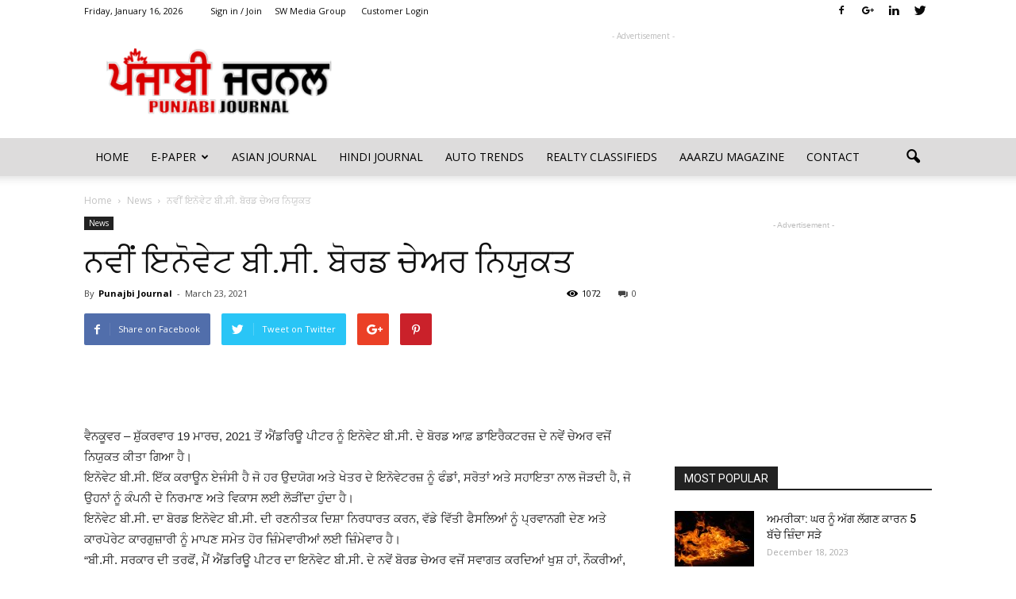

--- FILE ---
content_type: text/html; charset=UTF-8
request_url: https://www.punjabijournal.ca/news-update-529/
body_size: 101006
content:
<!doctype html >
<!--[if IE 8]>    <html class="ie8" lang="en"> <![endif]-->
<!--[if IE 9]>    <html class="ie9" lang="en"> <![endif]-->
<!--[if gt IE 8]><!--> <html lang="en-CA"> <!--<![endif]-->
<head>
    <title>ਨਵੀਂ ਇਨੋਵੇਟ ਬੀ.ਸੀ. ਬੋਰਡ ਚੇਅਰ ਨਿਯੁਕਤ | Punjabi Journal</title>
    <meta charset="UTF-8" />
    <meta name="viewport" content="width=device-width, initial-scale=1.0">
    <link rel="pingback" href="https://www.punjabijournal.ca/xmlrpc.php" />
    <meta name="author" content="Punajbi Journal">
<link rel='dns-prefetch' href='//fonts.googleapis.com' />
<link rel='dns-prefetch' href='//s.w.org' />
<link rel="alternate" type="application/rss+xml" title="Punjabi Journal &raquo; Feed" href="https://www.punjabijournal.ca/feed/" />
<link rel="alternate" type="application/rss+xml" title="Punjabi Journal &raquo; Comments Feed" href="https://www.punjabijournal.ca/comments/feed/" />
		<script type="text/javascript">
			window._wpemojiSettings = {"baseUrl":"https:\/\/s.w.org\/images\/core\/emoji\/11\/72x72\/","ext":".png","svgUrl":"https:\/\/s.w.org\/images\/core\/emoji\/11\/svg\/","svgExt":".svg","source":{"concatemoji":"https:\/\/www.punjabijournal.ca\/wp-includes\/js\/wp-emoji-release.min.js?ver=4.9.26"}};
			!function(e,a,t){var n,r,o,i=a.createElement("canvas"),p=i.getContext&&i.getContext("2d");function s(e,t){var a=String.fromCharCode;p.clearRect(0,0,i.width,i.height),p.fillText(a.apply(this,e),0,0);e=i.toDataURL();return p.clearRect(0,0,i.width,i.height),p.fillText(a.apply(this,t),0,0),e===i.toDataURL()}function c(e){var t=a.createElement("script");t.src=e,t.defer=t.type="text/javascript",a.getElementsByTagName("head")[0].appendChild(t)}for(o=Array("flag","emoji"),t.supports={everything:!0,everythingExceptFlag:!0},r=0;r<o.length;r++)t.supports[o[r]]=function(e){if(!p||!p.fillText)return!1;switch(p.textBaseline="top",p.font="600 32px Arial",e){case"flag":return s([55356,56826,55356,56819],[55356,56826,8203,55356,56819])?!1:!s([55356,57332,56128,56423,56128,56418,56128,56421,56128,56430,56128,56423,56128,56447],[55356,57332,8203,56128,56423,8203,56128,56418,8203,56128,56421,8203,56128,56430,8203,56128,56423,8203,56128,56447]);case"emoji":return!s([55358,56760,9792,65039],[55358,56760,8203,9792,65039])}return!1}(o[r]),t.supports.everything=t.supports.everything&&t.supports[o[r]],"flag"!==o[r]&&(t.supports.everythingExceptFlag=t.supports.everythingExceptFlag&&t.supports[o[r]]);t.supports.everythingExceptFlag=t.supports.everythingExceptFlag&&!t.supports.flag,t.DOMReady=!1,t.readyCallback=function(){t.DOMReady=!0},t.supports.everything||(n=function(){t.readyCallback()},a.addEventListener?(a.addEventListener("DOMContentLoaded",n,!1),e.addEventListener("load",n,!1)):(e.attachEvent("onload",n),a.attachEvent("onreadystatechange",function(){"complete"===a.readyState&&t.readyCallback()})),(n=t.source||{}).concatemoji?c(n.concatemoji):n.wpemoji&&n.twemoji&&(c(n.twemoji),c(n.wpemoji)))}(window,document,window._wpemojiSettings);
		</script>
		<style type="text/css">
img.wp-smiley,
img.emoji {
	display: inline !important;
	border: none !important;
	box-shadow: none !important;
	height: 1em !important;
	width: 1em !important;
	margin: 0 .07em !important;
	vertical-align: -0.1em !important;
	background: none !important;
	padding: 0 !important;
}
</style>
<link rel='stylesheet' id='rs-plugin-settings-css'  href='https://www.punjabijournal.ca/wp-content/plugins/revslider/public/assets/css/settings.css?ver=5.3.0.2' type='text/css' media='all' />
<style id='rs-plugin-settings-inline-css' type='text/css'>
#rs-demo-id {}
</style>
<link rel='stylesheet' id='google_font_open_sans-css'  href='https://fonts.googleapis.com/css?family=Open+Sans%3A300italic%2C400italic%2C600italic%2C400%2C600%2C700&#038;ver=4.9.26' type='text/css' media='all' />
<link rel='stylesheet' id='google_font_roboto-css'  href='https://fonts.googleapis.com/css?family=Roboto%3A500%2C400italic%2C700%2C900%2C500italic%2C400%2C300&#038;ver=4.9.26' type='text/css' media='all' />
<link rel='stylesheet' id='js_composer_front-css'  href='https://www.punjabijournal.ca/wp-content/plugins/js_composer/assets/css/js_composer.min.css?ver=5.0.1' type='text/css' media='all' />
<link rel='stylesheet' id='td-theme-css'  href='https://www.punjabijournal.ca/wp-content/themes/Newspaper/style.css?ver=7.6.1' type='text/css' media='all' />
<script type='text/javascript' src='https://www.punjabijournal.ca/wp-includes/js/jquery/jquery.js?ver=1.12.4'></script>
<script type='text/javascript' src='https://www.punjabijournal.ca/wp-includes/js/jquery/jquery-migrate.min.js?ver=1.4.1'></script>
<script type='text/javascript' src='https://www.punjabijournal.ca/wp-content/plugins/revslider/public/assets/js/jquery.themepunch.tools.min.js?ver=5.3.0.2'></script>
<script type='text/javascript' src='https://www.punjabijournal.ca/wp-content/plugins/revslider/public/assets/js/jquery.themepunch.revolution.min.js?ver=5.3.0.2'></script>
<link rel='https://api.w.org/' href='https://www.punjabijournal.ca/wp-json/' />
<link rel="EditURI" type="application/rsd+xml" title="RSD" href="https://www.punjabijournal.ca/xmlrpc.php?rsd" />
<link rel="wlwmanifest" type="application/wlwmanifest+xml" href="https://www.punjabijournal.ca/wp-includes/wlwmanifest.xml" /> 
<link rel='prev' title='ਅਮਰੀਕਾ ’ਚ ਨਫ਼ਰਤ ਲਈ ਕੋਈ ਥਾਂ ਨਹੀਂ: ਬਾਇਡਨ' href='https://www.punjabijournal.ca/news-update-528/' />
<link rel='next' title='ਰਾਸ਼ਟਰਪਤੀ ਕੋਵਿੰਦ ਦੀ ਹੋਈ ਬਾਈਪਾਸ ਸਰਜਰੀ' href='https://www.punjabijournal.ca/news-update-530/' />
<link rel="canonical" href="https://www.punjabijournal.ca/news-update-529/" />
<link rel='shortlink' href='https://www.punjabijournal.ca/?p=3808' />
<link rel="alternate" type="application/json+oembed" href="https://www.punjabijournal.ca/wp-json/oembed/1.0/embed?url=https%3A%2F%2Fwww.punjabijournal.ca%2Fnews-update-529%2F" />
<link rel="alternate" type="text/xml+oembed" href="https://www.punjabijournal.ca/wp-json/oembed/1.0/embed?url=https%3A%2F%2Fwww.punjabijournal.ca%2Fnews-update-529%2F&#038;format=xml" />
<!--[if lt IE 9]><script src="https://html5shim.googlecode.com/svn/trunk/html5.js"></script><![endif]-->
    <meta name="generator" content="Powered by Visual Composer - drag and drop page builder for WordPress."/>
<!--[if lte IE 9]><link rel="stylesheet" type="text/css" href="https://www.punjabijournal.ca/wp-content/plugins/js_composer/assets/css/vc_lte_ie9.min.css" media="screen"><![endif]--><meta name="generator" content="Powered by Slider Revolution 5.3.0.2 - responsive, Mobile-Friendly Slider Plugin for WordPress with comfortable drag and drop interface." />

<!-- JS generated by theme -->

<script>
    
    

	    var tdBlocksArray = []; //here we store all the items for the current page

	    //td_block class - each ajax block uses a object of this class for requests
	    function tdBlock() {
		    this.id = '';
		    this.block_type = 1; //block type id (1-234 etc)
		    this.atts = '';
		    this.td_column_number = '';
		    this.td_current_page = 1; //
		    this.post_count = 0; //from wp
		    this.found_posts = 0; //from wp
		    this.max_num_pages = 0; //from wp
		    this.td_filter_value = ''; //current live filter value
		    this.is_ajax_running = false;
		    this.td_user_action = ''; // load more or infinite loader (used by the animation)
		    this.header_color = '';
		    this.ajax_pagination_infinite_stop = ''; //show load more at page x
	    }


        // td_js_generator - mini detector
        (function(){
            var htmlTag = document.getElementsByTagName("html")[0];

            if ( navigator.userAgent.indexOf("MSIE 10.0") > -1 ) {
                htmlTag.className += ' ie10';
            }

            if ( !!navigator.userAgent.match(/Trident.*rv\:11\./) ) {
                htmlTag.className += ' ie11';
            }

            if ( /(iPad|iPhone|iPod)/g.test(navigator.userAgent) ) {
                htmlTag.className += ' td-md-is-ios';
            }

            var user_agent = navigator.userAgent.toLowerCase();
            if ( user_agent.indexOf("android") > -1 ) {
                htmlTag.className += ' td-md-is-android';
            }

            if ( -1 !== navigator.userAgent.indexOf('Mac OS X')  ) {
                htmlTag.className += ' td-md-is-os-x';
            }

            if ( /chrom(e|ium)/.test(navigator.userAgent.toLowerCase()) ) {
               htmlTag.className += ' td-md-is-chrome';
            }

            if ( -1 !== navigator.userAgent.indexOf('Firefox') ) {
                htmlTag.className += ' td-md-is-firefox';
            }

            if ( -1 !== navigator.userAgent.indexOf('Safari') && -1 === navigator.userAgent.indexOf('Chrome') ) {
                htmlTag.className += ' td-md-is-safari';
            }

            if( -1 !== navigator.userAgent.indexOf('IEMobile') ){
                htmlTag.className += ' td-md-is-iemobile';
            }

        })();




        var tdLocalCache = {};

        ( function () {
            "use strict";

            tdLocalCache = {
                data: {},
                remove: function (resource_id) {
                    delete tdLocalCache.data[resource_id];
                },
                exist: function (resource_id) {
                    return tdLocalCache.data.hasOwnProperty(resource_id) && tdLocalCache.data[resource_id] !== null;
                },
                get: function (resource_id) {
                    return tdLocalCache.data[resource_id];
                },
                set: function (resource_id, cachedData) {
                    tdLocalCache.remove(resource_id);
                    tdLocalCache.data[resource_id] = cachedData;
                }
            };
        })();

    
    
var tds_login_sing_in_widget="show";
var td_viewport_interval_list=[{"limitBottom":767,"sidebarWidth":228},{"limitBottom":1018,"sidebarWidth":300},{"limitBottom":1140,"sidebarWidth":324}];
var td_animation_stack_effect="type0";
var tds_animation_stack=true;
var td_animation_stack_specific_selectors=".entry-thumb, img";
var td_animation_stack_general_selectors=".td-animation-stack img, .post img";
var td_ajax_url="https:\/\/www.punjabijournal.ca\/wp-admin\/admin-ajax.php?td_theme_name=Newspaper&v=7.6.1";
var td_get_template_directory_uri="https:\/\/www.punjabijournal.ca\/wp-content\/themes\/Newspaper";
var tds_snap_menu="smart_snap_always";
var tds_logo_on_sticky="show_header_logo";
var tds_header_style="";
var td_please_wait="Please wait...";
var td_email_user_pass_incorrect="User or password incorrect!";
var td_email_user_incorrect="Email or username incorrect!";
var td_email_incorrect="Email incorrect!";
var tds_more_articles_on_post_enable="show";
var tds_more_articles_on_post_time_to_wait="";
var tds_more_articles_on_post_pages_distance_from_top=0;
var tds_theme_color_site_wide="#fd0000";
var tds_smart_sidebar="enabled";
var tdThemeName="Newspaper";
var td_magnific_popup_translation_tPrev="Previous (Left arrow key)";
var td_magnific_popup_translation_tNext="Next (Right arrow key)";
var td_magnific_popup_translation_tCounter="%curr% of %total%";
var td_magnific_popup_translation_ajax_tError="The content from %url% could not be loaded.";
var td_magnific_popup_translation_image_tError="The image #%curr% could not be loaded.";
var td_ad_background_click_link="";
var td_ad_background_click_target="";
</script>


<!-- Header style compiled by theme -->

<style>
    
.td-header-wrap .black-menu .sf-menu > .current-menu-item > a,
    .td-header-wrap .black-menu .sf-menu > .current-menu-ancestor > a,
    .td-header-wrap .black-menu .sf-menu > .current-category-ancestor > a,
    .td-header-wrap .black-menu .sf-menu > li > a:hover,
    .td-header-wrap .black-menu .sf-menu > .sfHover > a,
    .td-header-style-12 .td-header-menu-wrap-full,
    .sf-menu > .current-menu-item > a:after,
    .sf-menu > .current-menu-ancestor > a:after,
    .sf-menu > .current-category-ancestor > a:after,
    .sf-menu > li:hover > a:after,
    .sf-menu > .sfHover > a:after,
    .sf-menu ul .td-menu-item > a:hover,
    .sf-menu ul .sfHover > a,
    .sf-menu ul .current-menu-ancestor > a,
    .sf-menu ul .current-category-ancestor > a,
    .sf-menu ul .current-menu-item > a,
    .td-header-style-12 .td-affix,
    .header-search-wrap .td-drop-down-search:after,
    .header-search-wrap .td-drop-down-search .btn:hover,
    input[type=submit]:hover,
    .td-read-more a,
    .td-post-category:hover,
    .td-grid-style-1.td-hover-1 .td-big-grid-post:hover .td-post-category,
    .td-grid-style-5.td-hover-1 .td-big-grid-post:hover .td-post-category,
    .td_top_authors .td-active .td-author-post-count,
    .td_top_authors .td-active .td-author-comments-count,
    .td_top_authors .td_mod_wrap:hover .td-author-post-count,
    .td_top_authors .td_mod_wrap:hover .td-author-comments-count,
    .td-404-sub-sub-title a:hover,
    .td-search-form-widget .wpb_button:hover,
    .td-rating-bar-wrap div,
    .td_category_template_3 .td-current-sub-category,
    .dropcap,
    .td_wrapper_video_playlist .td_video_controls_playlist_wrapper,
    .wpb_default,
    .wpb_default:hover,
    .td-left-smart-list:hover,
    .td-right-smart-list:hover,
    .woocommerce-checkout .woocommerce input.button:hover,
    .woocommerce-page .woocommerce a.button:hover,
    .woocommerce-account div.woocommerce .button:hover,
    #bbpress-forums button:hover,
    .bbp_widget_login .button:hover,
    .td-footer-wrapper .td-post-category,
    .td-footer-wrapper .widget_product_search input[type="submit"]:hover,
    .woocommerce .product a.button:hover,
    .woocommerce .product #respond input#submit:hover,
    .woocommerce .checkout input#place_order:hover,
    .woocommerce .woocommerce.widget .button:hover,
    .single-product .product .summary .cart .button:hover,
    .woocommerce-cart .woocommerce table.cart .button:hover,
    .woocommerce-cart .woocommerce .shipping-calculator-form .button:hover,
    .td-next-prev-wrap a:hover,
    .td-load-more-wrap a:hover,
    .td-post-small-box a:hover,
    .page-nav .current,
    .page-nav:first-child > div,
    .td_category_template_8 .td-category-header .td-category a.td-current-sub-category,
    .td_category_template_4 .td-category-siblings .td-category a:hover,
    #bbpress-forums .bbp-pagination .current,
    #bbpress-forums #bbp-single-user-details #bbp-user-navigation li.current a,
    .td-theme-slider:hover .slide-meta-cat a,
    a.vc_btn-black:hover,
    .td-trending-now-wrapper:hover .td-trending-now-title,
    .td-scroll-up,
    .td-smart-list-button:hover,
    .td-weather-information:before,
    .td-weather-week:before,
    .td_block_exchange .td-exchange-header:before,
    .td_block_big_grid_9.td-grid-style-1 .td-post-category,
    .td_block_big_grid_9.td-grid-style-5 .td-post-category,
    .td-grid-style-6.td-hover-1 .td-module-thumb:after {
        background-color: #fd0000;
    }

    .woocommerce .woocommerce-message .button:hover,
    .woocommerce .woocommerce-error .button:hover,
    .woocommerce .woocommerce-info .button:hover {
        background-color: #fd0000 !important;
    }

    .woocommerce .product .onsale,
    .woocommerce.widget .ui-slider .ui-slider-handle {
        background: none #fd0000;
    }

    .woocommerce.widget.widget_layered_nav_filters ul li a {
        background: none repeat scroll 0 0 #fd0000 !important;
    }

    a,
    cite a:hover,
    .td_mega_menu_sub_cats .cur-sub-cat,
    .td-mega-span h3 a:hover,
    .td_mod_mega_menu:hover .entry-title a,
    .header-search-wrap .result-msg a:hover,
    .top-header-menu li a:hover,
    .top-header-menu .current-menu-item > a,
    .top-header-menu .current-menu-ancestor > a,
    .top-header-menu .current-category-ancestor > a,
    .td-social-icon-wrap > a:hover,
    .td-header-sp-top-widget .td-social-icon-wrap a:hover,
    .td-page-content blockquote p,
    .td-post-content blockquote p,
    .mce-content-body blockquote p,
    .comment-content blockquote p,
    .wpb_text_column blockquote p,
    .td_block_text_with_title blockquote p,
    .td_module_wrap:hover .entry-title a,
    .td-subcat-filter .td-subcat-list a:hover,
    .td-subcat-filter .td-subcat-dropdown a:hover,
    .td_quote_on_blocks,
    .dropcap2,
    .dropcap3,
    .td_top_authors .td-active .td-authors-name a,
    .td_top_authors .td_mod_wrap:hover .td-authors-name a,
    .td-post-next-prev-content a:hover,
    .author-box-wrap .td-author-social a:hover,
    .td-author-name a:hover,
    .td-author-url a:hover,
    .td_mod_related_posts:hover h3 > a,
    .td-post-template-11 .td-related-title .td-related-left:hover,
    .td-post-template-11 .td-related-title .td-related-right:hover,
    .td-post-template-11 .td-related-title .td-cur-simple-item,
    .td-post-template-11 .td_block_related_posts .td-next-prev-wrap a:hover,
    .comment-reply-link:hover,
    .logged-in-as a:hover,
    #cancel-comment-reply-link:hover,
    .td-search-query,
    .td-category-header .td-pulldown-category-filter-link:hover,
    .td-category-siblings .td-subcat-dropdown a:hover,
    .td-category-siblings .td-subcat-dropdown a.td-current-sub-category,
    .widget a:hover,
    .widget_calendar tfoot a:hover,
    .woocommerce a.added_to_cart:hover,
    #bbpress-forums li.bbp-header .bbp-reply-content span a:hover,
    #bbpress-forums .bbp-forum-freshness a:hover,
    #bbpress-forums .bbp-topic-freshness a:hover,
    #bbpress-forums .bbp-forums-list li a:hover,
    #bbpress-forums .bbp-forum-title:hover,
    #bbpress-forums .bbp-topic-permalink:hover,
    #bbpress-forums .bbp-topic-started-by a:hover,
    #bbpress-forums .bbp-topic-started-in a:hover,
    #bbpress-forums .bbp-body .super-sticky li.bbp-topic-title .bbp-topic-permalink,
    #bbpress-forums .bbp-body .sticky li.bbp-topic-title .bbp-topic-permalink,
    .widget_display_replies .bbp-author-name,
    .widget_display_topics .bbp-author-name,
    .footer-text-wrap .footer-email-wrap a,
    .td-subfooter-menu li a:hover,
    .footer-social-wrap a:hover,
    a.vc_btn-black:hover,
    .td-smart-list-dropdown-wrap .td-smart-list-button:hover,
    .td_module_17 .td-read-more a:hover,
    .td_module_18 .td-read-more a:hover,
    .td_module_19 .td-post-author-name a:hover,
    .td-instagram-user a {
        color: #fd0000;
    }

    a.vc_btn-black.vc_btn_square_outlined:hover,
    a.vc_btn-black.vc_btn_outlined:hover,
    .td-mega-menu-page .wpb_content_element ul li a:hover {
        color: #fd0000 !important;
    }

    .td-next-prev-wrap a:hover,
    .td-load-more-wrap a:hover,
    .td-post-small-box a:hover,
    .page-nav .current,
    .page-nav:first-child > div,
    .td_category_template_8 .td-category-header .td-category a.td-current-sub-category,
    .td_category_template_4 .td-category-siblings .td-category a:hover,
    #bbpress-forums .bbp-pagination .current,
    .post .td_quote_box,
    .page .td_quote_box,
    a.vc_btn-black:hover {
        border-color: #fd0000;
    }

    .td_wrapper_video_playlist .td_video_currently_playing:after {
        border-color: #fd0000 !important;
    }

    .header-search-wrap .td-drop-down-search:before {
        border-color: transparent transparent #fd0000 transparent;
    }

    .block-title > span,
    .block-title > a,
    .block-title > label,
    .widgettitle,
    .widgettitle:after,
    .td-trending-now-title,
    .td-trending-now-wrapper:hover .td-trending-now-title,
    .wpb_tabs li.ui-tabs-active a,
    .wpb_tabs li:hover a,
    .vc_tta-container .vc_tta-color-grey.vc_tta-tabs-position-top.vc_tta-style-classic .vc_tta-tabs-container .vc_tta-tab.vc_active > a,
    .vc_tta-container .vc_tta-color-grey.vc_tta-tabs-position-top.vc_tta-style-classic .vc_tta-tabs-container .vc_tta-tab:hover > a,
    .td-related-title .td-cur-simple-item,
    .woocommerce .product .products h2,
    .td-subcat-filter .td-subcat-dropdown:hover .td-subcat-more {
    	background-color: #fd0000;
    }

    .woocommerce div.product .woocommerce-tabs ul.tabs li.active {
    	background-color: #fd0000 !important;
    }

    .block-title,
    .td-related-title,
    .wpb_tabs .wpb_tabs_nav,
    .vc_tta-container .vc_tta-color-grey.vc_tta-tabs-position-top.vc_tta-style-classic .vc_tta-tabs-container,
    .woocommerce div.product .woocommerce-tabs ul.tabs:before {
        border-color: #fd0000;
    }
    .td_block_wrap .td-subcat-item .td-cur-simple-item {
	    color: #fd0000;
	}


    
    .td-grid-style-4 .entry-title
    {
        background-color: rgba(253, 0, 0, 0.7);
    }

    
    .block-title > span,
    .block-title > span > a,
    .block-title > a,
    .block-title > label,
    .widgettitle,
    .widgettitle:after,
    .td-trending-now-title,
    .td-trending-now-wrapper:hover .td-trending-now-title,
    .wpb_tabs li.ui-tabs-active a,
    .wpb_tabs li:hover a,
    .vc_tta-container .vc_tta-color-grey.vc_tta-tabs-position-top.vc_tta-style-classic .vc_tta-tabs-container .vc_tta-tab.vc_active > a,
    .vc_tta-container .vc_tta-color-grey.vc_tta-tabs-position-top.vc_tta-style-classic .vc_tta-tabs-container .vc_tta-tab:hover > a,
    .td-related-title .td-cur-simple-item,
    .woocommerce .product .products h2,
    .td-subcat-filter .td-subcat-dropdown:hover .td-subcat-more,
    .td-weather-information:before,
    .td-weather-week:before,
    .td_block_exchange .td-exchange-header:before {
        background-color: #222222;
    }

    .woocommerce div.product .woocommerce-tabs ul.tabs li.active {
    	background-color: #222222 !important;
    }

    .block-title,
    .td-related-title,
    .wpb_tabs .wpb_tabs_nav,
    .vc_tta-container .vc_tta-color-grey.vc_tta-tabs-position-top.vc_tta-style-classic .vc_tta-tabs-container,
    .woocommerce div.product .woocommerce-tabs ul.tabs:before {
        border-color: #222222;
    }

    
    .td-header-wrap .td-header-top-menu-full,
    .td-header-wrap .top-header-menu .sub-menu {
        background-color: #ffffff;
    }
    .td-header-style-8 .td-header-top-menu-full {
        background-color: transparent;
    }
    .td-header-style-8 .td-header-top-menu-full .td-header-top-menu {
        background-color: #ffffff;
        padding-left: 15px;
        padding-right: 15px;
    }

    .td-header-wrap .td-header-top-menu-full .td-header-top-menu,
    .td-header-wrap .td-header-top-menu-full {
        border-bottom: none;
    }


    
    .td-header-top-menu,
    .td-header-top-menu a,
    .td-header-wrap .td-header-top-menu-full .td-header-top-menu,
    .td-header-wrap .td-header-top-menu-full a,
    .td-header-style-8 .td-header-top-menu,
    .td-header-style-8 .td-header-top-menu a {
        color: #0a0a0a;
    }

    
    .top-header-menu .current-menu-item > a,
    .top-header-menu .current-menu-ancestor > a,
    .top-header-menu .current-category-ancestor > a,
    .top-header-menu li a:hover {
        color: #0a0a0a;
    }

    
    .td-header-wrap .td-header-sp-top-widget .td-icon-font {
        color: #0a0a0a;
    }

    
    .td-header-wrap .td-header-sp-top-widget i.td-icon-font:hover {
        color: #0a0a0a;
    }


    
    .td-header-wrap .td-header-menu-wrap-full,
    .sf-menu > .current-menu-ancestor > a,
    .sf-menu > .current-category-ancestor > a,
    .td-header-menu-wrap.td-affix,
    .td-header-style-3 .td-header-main-menu,
    .td-header-style-3 .td-affix .td-header-main-menu,
    .td-header-style-4 .td-header-main-menu,
    .td-header-style-4 .td-affix .td-header-main-menu,
    .td-header-style-8 .td-header-menu-wrap.td-affix,
    .td-header-style-8 .td-header-top-menu-full {
		background-color: #dddcdc;
    }


    .td-boxed-layout .td-header-style-3 .td-header-menu-wrap,
    .td-boxed-layout .td-header-style-4 .td-header-menu-wrap {
    	background-color: #dddcdc !important;
    }


    @media (min-width: 1019px) {
        .td-header-style-1 .td-header-sp-recs,
        .td-header-style-1 .td-header-sp-logo {
            margin-bottom: 28px;
        }
    }

    @media (min-width: 768px) and (max-width: 1018px) {
        .td-header-style-1 .td-header-sp-recs,
        .td-header-style-1 .td-header-sp-logo {
            margin-bottom: 14px;
        }
    }

    .td-header-style-7 .td-header-top-menu {
        border-bottom: none;
    }


    
    ul.sf-menu > .td-menu-item > a {
        font-weight:normal;
	
    }
</style>

<noscript><style type="text/css"> .wpb_animate_when_almost_visible { opacity: 1; }</style></noscript></head>

<body class="post-template-default single single-post postid-3808 single-format-standard news-update-529 wpb-js-composer js-comp-ver-5.0.1 vc_responsive td-animation-stack-type0 td-full-layout" itemscope="itemscope" itemtype="https://schema.org/WebPage">

        <div class="td-scroll-up"><i class="td-icon-menu-up"></i></div>
    
    <div class="td-menu-background"></div>
<div id="td-mobile-nav">
    <div class="td-mobile-container">
        <!-- mobile menu top section -->
        <div class="td-menu-socials-wrap">
            <!-- socials -->
            <div class="td-menu-socials">
                
        <span class="td-social-icon-wrap">
            <a target="_blank" href="https://www.facebook.com/SWMediaGroupCanada" title="Facebook">
                <i class="td-icon-font td-icon-facebook"></i>
            </a>
        </span>
        <span class="td-social-icon-wrap">
            <a target="_blank" href="https://plus.google.com/+SwmediagroupCa" title="Google+">
                <i class="td-icon-font td-icon-googleplus"></i>
            </a>
        </span>
        <span class="td-social-icon-wrap">
            <a target="_blank" href="https://www.linkedin.com/company/sw-media-group" title="Linkedin">
                <i class="td-icon-font td-icon-linkedin"></i>
            </a>
        </span>
        <span class="td-social-icon-wrap">
            <a target="_blank" href="https://twitter.com/swmediagroup_ca" title="Twitter">
                <i class="td-icon-font td-icon-twitter"></i>
            </a>
        </span>            </div>
            <!-- close button -->
            <div class="td-mobile-close">
                <a href="#"><i class="td-icon-close-mobile"></i></a>
            </div>
        </div>

        <!-- login section -->
                    <div class="td-menu-login-section">
                
    <div class="td-guest-wrap">
        <div class="td-menu-avatar"><div class="td-avatar-container"><img alt='' src='https://secure.gravatar.com/avatar/?s=80&#038;d=mm&#038;r=g' srcset='https://secure.gravatar.com/avatar/?s=160&#038;d=mm&#038;r=g 2x' class='avatar avatar-80 photo avatar-default' height='80' width='80' /></div></div>
        <div class="td-menu-login"><a id="login-link-mob">Sign in</a></div>
    </div>
            </div>
        
        <!-- menu section -->
        <div class="td-mobile-content">
            <div class="menu-main-menu-container"><ul id="menu-main-menu" class="td-mobile-main-menu"><li id="menu-item-264" class="menu-item menu-item-type-post_type menu-item-object-page menu-item-home menu-item-first menu-item-264"><a href="https://www.punjabijournal.ca/">Home</a></li>
<li id="menu-item-291" class="menu-item menu-item-type-post_type menu-item-object-page menu-item-has-children menu-item-291"><a href="https://www.punjabijournal.ca/e-paper/">E-Paper<i class="td-icon-menu-right td-element-after"></i></a>
<ul class="sub-menu">
	<li id="menu-item-301" class="menu-item menu-item-type-custom menu-item-object-custom menu-item-301"><a href="https://issuu.com/punjabijournal">Read on Issuu.com</a></li>
	<li id="menu-item-271" class="menu-item menu-item-type-taxonomy menu-item-object-category current-post-ancestor current-menu-parent current-post-parent menu-item-271"><a href="https://www.punjabijournal.ca/category/news/">All News</a></li>
</ul>
</li>
<li id="menu-item-267" class="menu-item menu-item-type-custom menu-item-object-custom menu-item-267"><a href="http://www.asianjournal.ca/">Asian Journal</a></li>
<li id="menu-item-268" class="menu-item menu-item-type-custom menu-item-object-custom menu-item-268"><a href="http://www.hindijournal.ca/">Hindi Journal</a></li>
<li id="menu-item-270" class="menu-item menu-item-type-custom menu-item-object-custom menu-item-270"><a href="http://www.autotrendsweekly.com">Auto Trends</a></li>
<li id="menu-item-269" class="menu-item menu-item-type-custom menu-item-object-custom menu-item-269"><a href="http://www.realtyclassifieds.ca">Realty Classifieds</a></li>
<li id="menu-item-266" class="menu-item menu-item-type-custom menu-item-object-custom menu-item-266"><a href="http://www.aaarzumagazine.com/">Aaarzu Magazine</a></li>
<li id="menu-item-265" class="menu-item menu-item-type-post_type menu-item-object-page menu-item-265"><a href="https://www.punjabijournal.ca/contact/">Contact</a></li>
</ul></div>        </div>
    </div>

    <!-- register/login section -->
            <div id="login-form-mobile" class="td-register-section">
            
            <div id="td-login-mob" class="td-login-animation td-login-hide-mob">
            	<!-- close button -->
	            <div class="td-login-close">
	                <a href="#" class="td-back-button"><i class="td-icon-read-down"></i></a>
	                <div class="td-login-title">Sign in</div>
	                <!-- close button -->
		            <div class="td-mobile-close">
		                <a href="#"><i class="td-icon-close-mobile"></i></a>
		            </div>
	            </div>
	            <div class="td-login-form-wrap">
	                <div class="td-login-panel-title"><span>Welcome!</span>Log into your account</div>
	                <div class="td_display_err"></div>
	                <div class="td-login-inputs"><input class="td-login-input" type="text" name="login_email" id="login_email-mob" value="" required><label>your username</label></div>
	                <div class="td-login-inputs"><input class="td-login-input" type="password" name="login_pass" id="login_pass-mob" value="" required><label>your password</label></div>
	                <input type="button" name="login_button" id="login_button-mob" class="td-login-button" value="LOG IN">
	                <div class="td-login-info-text"><a href="#" id="forgot-pass-link-mob">Forgot your password?</a></div>
                </div>
            </div>

            

            <div id="td-forgot-pass-mob" class="td-login-animation td-login-hide-mob">
                <!-- close button -->
	            <div class="td-forgot-pass-close">
	                <a href="#" class="td-back-button"><i class="td-icon-read-down"></i></a>
	                <div class="td-login-title">Password recovery</div>
	            </div>
	            <div class="td-login-form-wrap">
	                <div class="td-login-panel-title">Recover your password</div>
	                <div class="td_display_err"></div>
	                <div class="td-login-inputs"><input class="td-login-input" type="text" name="forgot_email" id="forgot_email-mob" value="" required><label>your email</label></div>
	                <input type="button" name="forgot_button" id="forgot_button-mob" class="td-login-button" value="Send My Pass">
                </div>
            </div>
        </div>
    </div>    <div class="td-search-background"></div>
<div class="td-search-wrap-mob">
	<div class="td-drop-down-search" aria-labelledby="td-header-search-button">
		<form method="get" class="td-search-form" action="https://www.punjabijournal.ca/">
			<!-- close button -->
			<div class="td-search-close">
				<a href="#"><i class="td-icon-close-mobile"></i></a>
			</div>
			<div role="search" class="td-search-input">
				<span>Search</span>
				<input id="td-header-search-mob" type="text" value="" name="s" autocomplete="off" />
			</div>
		</form>
		<div id="td-aj-search-mob"></div>
	</div>
</div>    
    
    <div id="td-outer-wrap">
    
        <!--
Header style 1
-->

<div class="td-header-wrap td-header-style-1">

    <div class="td-header-top-menu-full">
        <div class="td-container td-header-row td-header-top-menu">
            
    <div class="top-bar-style-1">
        
<div class="td-header-sp-top-menu">


	        <div class="td_data_time">
            <div >

                Friday, January 16, 2026
            </div>
        </div>
    <ul class="top-header-menu td_ul_login"><li class="menu-item"><a class="td-login-modal-js menu-item" href="#login-form" data-effect="mpf-td-login-effect">Sign in / Join</a><span class="td-sp-ico-login td_sp_login_ico_style"></span></li></ul><div class="menu-top-container"><ul id="menu-td-demo-top-menu" class="top-header-menu"><li id="menu-item-278" class="menu-item menu-item-type-custom menu-item-object-custom menu-item-first td-menu-item td-normal-menu menu-item-278"><a href="http://www.swmediagroup.ca/">SW Media Group</a></li>
<li id="menu-item-33" class="menu-item menu-item-type-custom menu-item-object-custom td-menu-item td-normal-menu menu-item-33"><a href="http://www.asianjournal.ca/customer-login/">Customer Login</a></li>
</ul></div></div>
        <div class="td-header-sp-top-widget">
    
        <span class="td-social-icon-wrap">
            <a target="_blank" href="https://www.facebook.com/SWMediaGroupCanada" title="Facebook">
                <i class="td-icon-font td-icon-facebook"></i>
            </a>
        </span>
        <span class="td-social-icon-wrap">
            <a target="_blank" href="https://plus.google.com/+SwmediagroupCa" title="Google+">
                <i class="td-icon-font td-icon-googleplus"></i>
            </a>
        </span>
        <span class="td-social-icon-wrap">
            <a target="_blank" href="https://www.linkedin.com/company/sw-media-group" title="Linkedin">
                <i class="td-icon-font td-icon-linkedin"></i>
            </a>
        </span>
        <span class="td-social-icon-wrap">
            <a target="_blank" href="https://twitter.com/swmediagroup_ca" title="Twitter">
                <i class="td-icon-font td-icon-twitter"></i>
            </a>
        </span></div>
    </div>

<!-- LOGIN MODAL -->

                <div  id="login-form" class="white-popup-block mfp-hide mfp-with-anim">
                    <div class="td-login-wrap">
                        <a href="#" class="td-back-button"><i class="td-icon-modal-back"></i></a>
                        <div id="td-login-div" class="td-login-form-div td-display-block">
                            <div class="td-login-panel-title">Sign in</div>
                            <div class="td-login-panel-descr">Welcome! Log into your account</div>
                            <div class="td_display_err"></div>
                            <div class="td-login-inputs"><input class="td-login-input" type="text" name="login_email" id="login_email" value="" required><label>your username</label></div>
	                        <div class="td-login-inputs"><input class="td-login-input" type="password" name="login_pass" id="login_pass" value="" required><label>your password</label></div>
                            <input type="button" name="login_button" id="login_button" class="wpb_button btn td-login-button" value="Login">
                            <div class="td-login-info-text"><a href="#" id="forgot-pass-link">Forgot your password? Get help</a></div>
                            
                        </div>

                        

                         <div id="td-forgot-pass-div" class="td-login-form-div td-display-none">
                            <div class="td-login-panel-title">Password recovery</div>
                            <div class="td-login-panel-descr">Recover your password</div>
                            <div class="td_display_err"></div>
                            <div class="td-login-inputs"><input class="td-login-input" type="text" name="forgot_email" id="forgot_email" value="" required><label>your email</label></div>
                            <input type="button" name="forgot_button" id="forgot_button" class="wpb_button btn td-login-button" value="Send My Password">
                            <div class="td-login-info-text">A password will be e-mailed to you.</div>
                        </div>
                    </div>
                </div>
                        </div>
    </div>

    <div class="td-banner-wrap-full td-logo-wrap-full">
        <div class="td-container td-header-row td-header-header">
            <div class="td-header-sp-logo">
                        <a class="td-main-logo" href="https://www.punjabijournal.ca/">
            <img class="td-retina-data" data-retina="https://www.punjabijournal.ca/wp-content/uploads/2017/04/PUNJABI-JOURNAL-ENGLISH-PUNJABI-one-line-LOGO-300x90.png" src="https://www.punjabijournal.ca/wp-content/uploads/2017/04/PUNJABI-JOURNAL-ENGLISH-PUNJABI-one-line-LOGO-300x90.png" alt=""/>
            <span class="td-visual-hidden">Punjabi Journal</span>
        </a>
                </div>
            <div class="td-header-sp-recs">
                <div class="td-header-rec-wrap">
    
 <!-- A generated by theme --> 

<script async src="//pagead2.googlesyndication.com/pagead/js/adsbygoogle.js"></script><div class="td-g-rec td-g-rec-id-header ">
<script type="text/javascript">
var td_screen_width = window.innerWidth;

                    if ( td_screen_width >= 1140 ) {
                        /* large monitors */
                        document.write('<span class="td-adspot-title">- Advertisement -</span><ins class="adsbygoogle" style="display:inline-block;width:728px;height:90px" data-ad-client="ca-pub-9634461587202528" data-ad-slot="5468704296"></ins>');
                        (adsbygoogle = window.adsbygoogle || []).push({});
                    }
            
	                    if ( td_screen_width >= 1019  && td_screen_width < 1140 ) {
	                        /* landscape tablets */
                        document.write('<span class="td-adspot-title">- Advertisement -</span><ins class="adsbygoogle" style="display:inline-block;width:468px;height:60px" data-ad-client="ca-pub-9634461587202528" data-ad-slot="5468704296"></ins>');
	                        (adsbygoogle = window.adsbygoogle || []).push({});
	                    }
	                </script>
</div>

 <!-- end A --> 


</div>            </div>
        </div>
    </div>

    <div class="td-header-menu-wrap-full">
        <div class="td-header-menu-wrap td-header-gradient">
            <div class="td-container td-header-row td-header-main-menu">
                <div id="td-header-menu" role="navigation">
    <div id="td-top-mobile-toggle"><a href="#"><i class="td-icon-font td-icon-mobile"></i></a></div>
    <div class="td-main-menu-logo td-logo-in-header">
        		<a class="td-mobile-logo td-sticky-header" href="https://www.punjabijournal.ca/">
			<img class="td-retina-data" data-retina="https://www.punjabijournal.ca/wp-content/uploads/2017/04/PUNJABI-JOURNAL-ENGLISH-PUNJABI-one-line-LOGO-300x90.png" src="https://www.punjabijournal.ca/wp-content/uploads/2017/04/PUNJABI-JOURNAL-ENGLISH-PUNJABI-one-line-LOGO-300x90.png" alt=""/>
		</a>
			<a class="td-header-logo td-sticky-header" href="https://www.punjabijournal.ca/">
			<img class="td-retina-data" data-retina="https://www.punjabijournal.ca/wp-content/uploads/2017/04/PUNJABI-JOURNAL-ENGLISH-PUNJABI-one-line-LOGO-300x90.png" src="https://www.punjabijournal.ca/wp-content/uploads/2017/04/PUNJABI-JOURNAL-ENGLISH-PUNJABI-one-line-LOGO-300x90.png" alt=""/>
		</a>
	    </div>
    <div class="menu-main-menu-container"><ul id="menu-main-menu-1" class="sf-menu"><li class="menu-item menu-item-type-post_type menu-item-object-page menu-item-home menu-item-first td-menu-item td-normal-menu menu-item-264"><a href="https://www.punjabijournal.ca/">Home</a></li>
<li class="menu-item menu-item-type-post_type menu-item-object-page menu-item-has-children td-menu-item td-normal-menu menu-item-291"><a href="https://www.punjabijournal.ca/e-paper/">E-Paper</a>
<ul class="sub-menu">
	<li class="menu-item menu-item-type-custom menu-item-object-custom td-menu-item td-normal-menu menu-item-301"><a href="https://issuu.com/punjabijournal">Read on Issuu.com</a></li>
	<li class="menu-item menu-item-type-taxonomy menu-item-object-category current-post-ancestor current-menu-parent current-post-parent td-menu-item td-normal-menu menu-item-271"><a href="https://www.punjabijournal.ca/category/news/">All News</a></li>
</ul>
</li>
<li class="menu-item menu-item-type-custom menu-item-object-custom td-menu-item td-normal-menu menu-item-267"><a href="http://www.asianjournal.ca/">Asian Journal</a></li>
<li class="menu-item menu-item-type-custom menu-item-object-custom td-menu-item td-normal-menu menu-item-268"><a href="http://www.hindijournal.ca/">Hindi Journal</a></li>
<li class="menu-item menu-item-type-custom menu-item-object-custom td-menu-item td-normal-menu menu-item-270"><a href="http://www.autotrendsweekly.com">Auto Trends</a></li>
<li class="menu-item menu-item-type-custom menu-item-object-custom td-menu-item td-normal-menu menu-item-269"><a href="http://www.realtyclassifieds.ca">Realty Classifieds</a></li>
<li class="menu-item menu-item-type-custom menu-item-object-custom td-menu-item td-normal-menu menu-item-266"><a href="http://www.aaarzumagazine.com/">Aaarzu Magazine</a></li>
<li class="menu-item menu-item-type-post_type menu-item-object-page td-menu-item td-normal-menu menu-item-265"><a href="https://www.punjabijournal.ca/contact/">Contact</a></li>
</ul></div></div>


<div class="td-search-wrapper">
    <div id="td-top-search">
        <!-- Search -->
        <div class="header-search-wrap">
            <div class="dropdown header-search">
                <a id="td-header-search-button" href="#" role="button" class="dropdown-toggle " data-toggle="dropdown"><i class="td-icon-search"></i></a>
                <a id="td-header-search-button-mob" href="#" role="button" class="dropdown-toggle " data-toggle="dropdown"><i class="td-icon-search"></i></a>
            </div>
        </div>
    </div>
</div>

<div class="header-search-wrap">
	<div class="dropdown header-search">
		<div class="td-drop-down-search" aria-labelledby="td-header-search-button">
			<form method="get" class="td-search-form" action="https://www.punjabijournal.ca/">
				<div role="search" class="td-head-form-search-wrap">
					<input id="td-header-search" type="text" value="" name="s" autocomplete="off" /><input class="wpb_button wpb_btn-inverse btn" type="submit" id="td-header-search-top" value="Search" />
				</div>
			</form>
			<div id="td-aj-search"></div>
		</div>
	</div>
</div>            </div>
        </div>
    </div>

</div><div class="td-main-content-wrap">

    <div class="td-container td-post-template-default ">
        <div class="td-crumb-container"><div class="entry-crumbs" itemscope itemtype="http://schema.org/BreadcrumbList"><span class="td-bred-first"><a href="https://www.punjabijournal.ca/">Home</a></span> <i class="td-icon-right td-bread-sep"></i> <span itemscope itemprop="itemListElement" itemtype="http://schema.org/ListItem">
                               <a title="View all posts in News" class="entry-crumb" itemscope itemprop="item" itemtype="http://schema.org/Thing" href="https://www.punjabijournal.ca/category/news/">
                                  <span itemprop="name">News</span>    </a>    <meta itemprop="position" content = "1"></span> <i class="td-icon-right td-bread-sep td-bred-no-url-last"></i> <span class="td-bred-no-url-last">ਨਵੀਂ ਇਨੋਵੇਟ ਬੀ.ਸੀ. ਬੋਰਡ ਚੇਅਰ ਨਿਯੁਕਤ</span></div></div>

        <div class="td-pb-row">
                                    <div class="td-pb-span8 td-main-content" role="main">
                            <div class="td-ss-main-content">
                                
    <article id="post-3808" class="post-3808 post type-post status-publish format-standard hentry category-news" itemscope itemtype="https://schema.org/Article">
        <div class="td-post-header">

            <ul class="td-category"><li class="entry-category"><a  href="https://www.punjabijournal.ca/category/news/">News</a></li></ul>
            <header class="td-post-title">
                <h1 class="entry-title">ਨਵੀਂ ਇਨੋਵੇਟ ਬੀ.ਸੀ. ਬੋਰਡ ਚੇਅਰ ਨਿਯੁਕਤ</h1>

                

                <div class="td-module-meta-info">
                    <div class="td-post-author-name"><div class="td-author-by">By</div> <a href="https://www.punjabijournal.ca/author/punjabijournal/">Punajbi Journal</a><div class="td-author-line"> - </div> </div>                    <span class="td-post-date"><time class="entry-date updated td-module-date" datetime="2021-03-23T07:48:51+00:00" >March 23, 2021</time></span>                    <div class="td-post-comments"><a href="https://www.punjabijournal.ca/news-update-529/#respond"><i class="td-icon-comments"></i>0</a></div>                    <div class="td-post-views"><i class="td-icon-views"></i><span class="td-nr-views-3808">1072</span></div>                </div>

            </header>

        </div>

        <div class="td-post-sharing td-post-sharing-top ">
				<div class="td-default-sharing">
		            <a class="td-social-sharing-buttons td-social-facebook" href="http://www.facebook.com/sharer.php?u=https%3A%2F%2Fwww.punjabijournal.ca%2Fnews-update-529%2F" onclick="window.open(this.href, 'mywin','left=50,top=50,width=600,height=350,toolbar=0'); return false;"><i class="td-icon-facebook"></i><div class="td-social-but-text">Share on Facebook</div></a>
		            <a class="td-social-sharing-buttons td-social-twitter" href="https://twitter.com/intent/tweet?text=%E0%A8%A8%E0%A8%B5%E0%A9%80%E0%A8%82+%E0%A8%87%E0%A8%A8%E0%A9%8B%E0%A8%B5%E0%A9%87%E0%A8%9F+%E0%A8%AC%E0%A9%80.%E0%A8%B8%E0%A9%80.+%E0%A8%AC%E0%A9%8B%E0%A8%B0%E0%A8%A1+%E0%A8%9A%E0%A9%87%E0%A8%85%E0%A8%B0+%E0%A8%A8%E0%A8%BF%E0%A8%AF%E0%A9%81%E0%A8%95%E0%A8%A4&url=https%3A%2F%2Fwww.punjabijournal.ca%2Fnews-update-529%2F&via=Punjabi+Journal"  ><i class="td-icon-twitter"></i><div class="td-social-but-text">Tweet on Twitter</div></a>
		            <a class="td-social-sharing-buttons td-social-google" href="http://plus.google.com/share?url=https://www.punjabijournal.ca/news-update-529/" onclick="window.open(this.href, 'mywin','left=50,top=50,width=600,height=350,toolbar=0'); return false;"><i class="td-icon-googleplus"></i></a>
		            <a class="td-social-sharing-buttons td-social-pinterest" href="http://pinterest.com/pin/create/button/?url=https://www.punjabijournal.ca/news-update-529/&amp;media=&description=%E0%A8%A8%E0%A8%B5%E0%A9%80%E0%A8%82+%E0%A8%87%E0%A8%A8%E0%A9%8B%E0%A8%B5%E0%A9%87%E0%A8%9F+%E0%A8%AC%E0%A9%80.%E0%A8%B8%E0%A9%80.+%E0%A8%AC%E0%A9%8B%E0%A8%B0%E0%A8%A1+%E0%A8%9A%E0%A9%87%E0%A8%85%E0%A8%B0+%E0%A8%A8%E0%A8%BF%E0%A8%AF%E0%A9%81%E0%A8%95%E0%A8%A4" onclick="window.open(this.href, 'mywin','left=50,top=50,width=600,height=350,toolbar=0'); return false;"><i class="td-icon-pinterest"></i></a>
		            <a class="td-social-sharing-buttons td-social-whatsapp" href="whatsapp://send?text=%E0%A8%A8%E0%A8%B5%E0%A9%80%E0%A8%82+%E0%A8%87%E0%A8%A8%E0%A9%8B%E0%A8%B5%E0%A9%87%E0%A8%9F+%E0%A8%AC%E0%A9%80.%E0%A8%B8%E0%A9%80.+%E0%A8%AC%E0%A9%8B%E0%A8%B0%E0%A8%A1+%E0%A8%9A%E0%A9%87%E0%A8%85%E0%A8%B0+%E0%A8%A8%E0%A8%BF%E0%A8%AF%E0%A9%81%E0%A8%95%E0%A8%A4%20-%20https%3A%2F%2Fwww.punjabijournal.ca%2Fnews-update-529%2F" ><i class="td-icon-whatsapp"></i></a>
	            </div></div>

        <div class="td-post-content">

        
        
 <!-- A generated by theme --> 

<script async src="//pagead2.googlesyndication.com/pagead/js/adsbygoogle.js"></script><div class="td-g-rec td-g-rec-id-content_top ">
<script type="text/javascript">
var td_screen_width = window.innerWidth;

                    if ( td_screen_width >= 1140 ) {
                        /* large monitors */
                        document.write('<ins class="adsbygoogle" style="display:inline-block;width:468px;height:60px" data-ad-client="ca-pub-9634461587202528" data-ad-slot="7566802294"></ins>');
                        (adsbygoogle = window.adsbygoogle || []).push({});
                    }
            
	                    if ( td_screen_width >= 1019  && td_screen_width < 1140 ) {
	                        /* landscape tablets */
                        document.write('<ins class="adsbygoogle" style="display:inline-block;width:468px;height:60px" data-ad-client="ca-pub-9634461587202528" data-ad-slot="7566802294"></ins>');
	                        (adsbygoogle = window.adsbygoogle || []).push({});
	                    }
	                
                    if ( td_screen_width >= 768  && td_screen_width < 1019 ) {
                        /* portrait tablets */
                        document.write('<ins class="adsbygoogle" style="display:inline-block;width:468px;height:60px" data-ad-client="ca-pub-9634461587202528" data-ad-slot="7566802294"></ins>');
                        (adsbygoogle = window.adsbygoogle || []).push({});
                    }
                
                    if ( td_screen_width < 768 ) {
                        /* Phones */
                        document.write('<ins class="adsbygoogle" style="display:inline-block;width:300px;height:250px" data-ad-client="ca-pub-9634461587202528" data-ad-slot="7566802294"></ins>');
                        (adsbygoogle = window.adsbygoogle || []).push({});
                    }
                </script>
</div>

 <!-- end A --> 

<p>ਵੈਨਕੂਵਰ &#8211; ਸ਼ੁੱਕਰਵਾਰ 19 ਮਾਰਚ, 2021 ਤੋਂ ਐਂਡਰਿਊ ਪੀਟਰ ਨੂੰ ਇਨੋਵੇਟ ਬੀ.ਸੀ. ਦੇ ਬੋਰਡ ਆਫ਼ ਡਾਇਰੈਕਟਰਜ਼ ਦੇ ਨਵੇਂ ਚੇਅਰ ਵਜੋਂ ਨਿਯੁਕਤ ਕੀਤਾ ਗਿਆ ਹੈ।<br />
ਇਨੋਵੇਟ ਬੀ.ਸੀ. ਇੱਕ ਕਰਾਊਨ ਏਜੰਸੀ ਹੈ ਜੋ ਹਰ ਉਦਯੋਗ ਅਤੇ ਖੇਤਰ ਦੇ ਇਨੋਵੇਟਰਜ਼ ਨੂੰ ਫੰਡਾਂ, ਸਰੋਤਾਂ ਅਤੇ ਸਹਾਇਤਾ ਨਾਲ ਜੋੜਦੀ ਹੈ, ਜੋ ਉਹਨਾਂ ਨੂੰ ਕੰਪਨੀ ਦੇ ਨਿਰਮਾਣ ਅਤੇ ਵਿਕਾਸ ਲਈ ਲੋੜੀਂਦਾ ਹੁੰਦਾ ਹੈ।<br />
ਇਨੋਵੇਟ ਬੀ.ਸੀ. ਦਾ ਬੋਰਡ ਇਨੋਵੇਟ ਬੀ.ਸੀ. ਦੀ ਰਣਨੀਤਕ ਦਿਸ਼ਾ ਨਿਰਧਾਰਤ ਕਰਨ, ਵੱਡੇ ਵਿੱਤੀ ਫੈਸਲਿਆਂ ਨੂੰ ਪ੍ਰਵਾਨਗੀ ਦੇਣ ਅਤੇ ਕਾਰਪੋਰੇਟ ਕਾਰਗੁਜ਼ਾਰੀ ਨੂੰ ਮਾਪਣ ਸਮੇਤ ਹੋਰ ਜ਼ਿੰਮੇਵਾਰੀਆਂ ਲਈ ਜ਼ਿੰਮੇਵਾਰ ਹੈ।<br />
“ਬੀ.ਸੀ. ਸਰਕਾਰ ਦੀ ਤਰਫੋਂ, ਮੈਂ ਐਂਡਰਿਊ ਪੀਟਰ ਦਾ ਇਨੋਵੇਟ ਬੀ.ਸੀ. ਦੇ ਨਵੇਂ ਬੋਰਡ ਚੇਅਰ ਵਜੋਂ ਸਵਾਗਤ ਕਰਦਿਆਂ ਖੁਸ਼ ਹਾਂ, ਨੌਕਰੀਆਂ, ਆਰਥਿਕ ਬਹਾਲੀ ਅਤੇ ਨਵੀਨਤਾਕਾਰੀ ਮੰਤਰੀ ਰਵੀ ਕਾਹਲੋਂ ਨੇ ਕਿਹਾ। “ਐਂਡਰਿਊ ਇੱਕ ਦੂਰਦਰਸ਼ੀ ਨੇਤਾ ਹੈ ਜੋ ਬੀ.ਸੀ. ਨੂੰ ਸਹਿਯੋਗ ਦੇਣ ਵਾਲੇ ਉੱਦਮੀਆਂ ਨੂੰ ਤਕਨਾਲੋਜੀ ਸ਼ੁਰੂ ਕਰਨ ਅਤੇ ਵਪਾਰੀਕਰਨ ਲਈ ਸਹਾਇਤਾ ਦੇਵੇਗਾ ਅਤੇ ਸੂਬੇ ਵਿਚ ਨੌਕਰੀਆਂ ਅਤੇ ਆਰਥਿਕ ਵਿਕਾਸ ਪੈਦਾ ਕਰੇਗਾ। ਮੈਂ ਆਊਟਗੋਇੰਗ ਇਨੋਵੇਟ ਬੀ.ਸੀ. ਬੋਰਡ ਦੇ ਚੇਅਰ, ਡਾ. ਐਲਨ ਸ਼ੈਵਰ ਦਾ ਵੀ ਪਿਛਲੇ ਤਿੰਨ ਸਾਲਾਂ ਦੌਰਾਨ ਉਹਨਾਂ ਵੱਲੋਂ ਦਿੱਤੀ ਅਗਵਾਈ ਲਈ ਧੰਨਵਾਦ ਕਰਦਾ ਹਾਂ”।<br />
ਪੀਟਰ ਨਾਲ ਬੋਰਡ ਦੇ 14 ਹੋਰ ਮੈਂਬਰ ਹਨ, ਜਿਹੜੇ ਬੋਰਡ ਦੀ ਜ਼ਿੰਮੇਵਾਰੀ, ਅਗਵਾਈ ਅਤੇ ਕਾਰਜ ਪ੍ਰਣਾਲੀ ਨੂੰ ਸਮਰਪਿਤ ਹਨ। ਬੋਰਡ ਇਨੋਵੇਟ ਬੀ.ਸੀ. ਦੇ ਪ੍ਰਧਾਨ ਅਤੇ ਸੀਈਓ ਦੇ ਨਾਲ ਕੰਮ ਕਰਦਾ ਹੈ।<br />
“ਐਂਡਰਿਊ ਪੀਟਰ ਵਿਸਥਾਰ, ਨਵੀਨਤਾ ਅਤੇ ਸਥਿਰਤਾ ਨੂੰ ਵਧਾਉਂਦੇ ਹੋਏ ਭਾਈਚਾਰਿਆਂ ਨਾਲ ਜੁੜਨ ਦੀ ਉਸਦੀ ਯੋਗਤਾ ਵਿੱਚ ਇੱਕ ਗੇਮ ਚੇਂਜਰ ਹੈ,” ਇਨੋਵੇਟ ਬੀ.ਸੀ. ਦੇ ਪ੍ਰਧਾਨ ਅਤੇ ਸੀ ਈ ਓ ਰਾਘਵ ਗੋਪਾਲ ਨੇ ਕਿਹਾ। “ਅਸੀਂ ਭਵਿੱਖ ਬਾਰੇ ਅਤੇ ਉਸ ਲੀਡਰਸ਼ਿਪ ਲਈ ਜੋ ਐਂਡਰਿਊ  ਇਨੋਵੇਟ ਬੀ.ਸੀ. ਅਤੇ ਸੂਬੇ ਨੂੰ ਪ੍ਰਦਾਨ ਕਰੇਗਾ, ਲਈ ਉਤਸੁਕ ਹਾਂ।”<br />
ਪੀਟਰ ਨੂੰ ਸਾਈਮਨ ਫਰੇਜ਼ਰ ਯੂਨੀਵਰਸਿਟੀ (ਸ਼ਢੂ) ਅਤੇ ਵਿਕਟੋਰੀਆ ਯੂਨੀਵਰਸਿਟੀ ਵਿੱਚ ਪੋਸਟ-ਸੈਕੰਡਰੀ  ਅਗਵਾਈ ਦਾ ਲਗਭਗ ਦੋ ਦਹਾਕਿਆਂ ਦਾ ਤਜਰਬਾ ਹੈ। ਉਹ 2010 ਤੋਂ 2020 ਤੱਕ ਸ਼ਢੂ ਦਾ ਪ੍ਰਧਾਨ ਅਤੇ ਵਾਈਸ ਚਾਂਸਲਰ ਰਿਹਾ ਅਤੇ ਇਸ ਦੇ ਸਕੂਲ ਆਫ਼ ਪਬਲਿਕ ਪਾਲਿਸੀ ਵਿੱਚ ਪ੍ਰੋਫੈਸਰ ਰਿਹਾ।<br />
ਪੀਟਰ ਨੂੰ ਇੱਕ ਦਹਾਕੇ ਤੋਂ ਐੱਮ ਐੱਲ ਏ ਵਜੋਂ ਸਰਕਾਰ ਦਾ ਡੂੰਘਾ ਗਿਆਨ ਹੈ, ਜਿੱਥੇ ਉਸਨੇ ਕਈ ਕੈਬਨਿਟ ਅਹੁਦਿਆਂ &#8216;ਤੇ ਵੀ ਸੇਵਾਵਾਂ ਨਿਭਾਈਆਂ, ਉਹ ਉੱਨਤ ਸਿੱਖਿਆ, ਸਿਖਲਾਈ ਅਤੇ ਟੈਕਨਾਲੋਜੀ ਮੰਤਰੀ ਵੀ ਰਿਹਾ, ਜਿੱਥੇ ਉਸਨੇ ਸੂਬੇ ਦੇ ਪਹਿਲੇ ਉੱਚ-ਵਿਕਾਸ ਯੋਜਨਾ ਦੀ ਨਿਗਰਾਨੀ ਕੀਤੀ।<br />
“ਇਨੋਵੇਟ ਬੀ.ਸੀ. ਦੇ ਬੋਰਡ ਦੀ ਚੇਅਰ ਨਿਯੁਕਤ ਕੀਤੇ ਜਾਣਾ ਇੱਕ ਮਾਣ ਵਾਲੀ ਗੱਲ ਹੈ ਕਿ ਜਦ ਹੁਣ ਬ੍ਰ੍ਰਿਿਟਸ਼ ਕੋਲੰਬੀਆ ਕੋਵਿਡ -19 ਵਿਚੋਂ ਉਭਰ ਰਿਹਾ ਹੈ”, ਪੀਟਰ ਨੇ ਕਿਹਾ। “ਸੂਬੇ ਦੀ ਆਰਥਿਕ ਬਹਾਲੀ ਨੂੰ ਸਹਿਯੋਗ ਦੇਣ ਅਤੇ ਭਵਿੱਖ ਲਈ ਮਜ਼ਬੂਤ ਆਰਥਿਕਤਾ ਦੇ ਨਿਰਮਾਣ ਵਿੱਚ ਨਵੀਨਤਾ ਦੀ ਮਹੱਤਵਪੂਰਨ ਭੂਮਿਕਾ ਹੈ। ਮੈਂ ਆਪਣੇ ਪੂਰਵਗਾਮੀ ਐਲਨ ਸ਼ੇਵਰ ਦੇ ਅਧੀਨ ਇਨੋਵੇਟ ਬੀ.ਸੀ. ਦੁਆਰਾ ਕੀਤੇ ਮਹਾਨ ਕਾਰਜ ਦੇ ਨਿਰਮਾਣ ਲਈ ਤਤਪਰ ਹਾਂ”।</p>

 <!-- A generated by theme --> 

<script async src="//pagead2.googlesyndication.com/pagead/js/adsbygoogle.js"></script><div class="td-g-rec td-g-rec-id-content_bottom ">
<script type="text/javascript">
var td_screen_width = window.innerWidth;

                    if ( td_screen_width >= 1140 ) {
                        /* large monitors */
                        document.write('<ins class="adsbygoogle" style="display:inline-block;width:468px;height:60px" data-ad-client="ca-pub-9634461587202528" data-ad-slot="5950468296"></ins>');
                        (adsbygoogle = window.adsbygoogle || []).push({});
                    }
            
	                    if ( td_screen_width >= 1019  && td_screen_width < 1140 ) {
	                        /* landscape tablets */
                        document.write('<ins class="adsbygoogle" style="display:inline-block;width:468px;height:60px" data-ad-client="ca-pub-9634461587202528" data-ad-slot="5950468296"></ins>');
	                        (adsbygoogle = window.adsbygoogle || []).push({});
	                    }
	                
                    if ( td_screen_width >= 768  && td_screen_width < 1019 ) {
                        /* portrait tablets */
                        document.write('<ins class="adsbygoogle" style="display:inline-block;width:468px;height:60px" data-ad-client="ca-pub-9634461587202528" data-ad-slot="5950468296"></ins>');
                        (adsbygoogle = window.adsbygoogle || []).push({});
                    }
                
                    if ( td_screen_width < 768 ) {
                        /* Phones */
                        document.write('<ins class="adsbygoogle" style="display:inline-block;width:300px;height:250px" data-ad-client="ca-pub-9634461587202528" data-ad-slot="5950468296"></ins>');
                        (adsbygoogle = window.adsbygoogle || []).push({});
                    }
                </script>
</div>

 <!-- end A --> 

        </div>


        <footer>
                        
            <div class="td-post-source-tags">
                                            </div>

            <div class="td-post-sharing td-post-sharing-bottom td-with-like"><span class="td-post-share-title">SHARE</span>
            <div class="td-default-sharing">
	            <a class="td-social-sharing-buttons td-social-facebook" href="http://www.facebook.com/sharer.php?u=https%3A%2F%2Fwww.punjabijournal.ca%2Fnews-update-529%2F" onclick="window.open(this.href, 'mywin','left=50,top=50,width=600,height=350,toolbar=0'); return false;"><i class="td-icon-facebook"></i><div class="td-social-but-text">Facebook</div></a>
	            <a class="td-social-sharing-buttons td-social-twitter" href="https://twitter.com/intent/tweet?text=%E0%A8%A8%E0%A8%B5%E0%A9%80%E0%A8%82+%E0%A8%87%E0%A8%A8%E0%A9%8B%E0%A8%B5%E0%A9%87%E0%A8%9F+%E0%A8%AC%E0%A9%80.%E0%A8%B8%E0%A9%80.+%E0%A8%AC%E0%A9%8B%E0%A8%B0%E0%A8%A1+%E0%A8%9A%E0%A9%87%E0%A8%85%E0%A8%B0+%E0%A8%A8%E0%A8%BF%E0%A8%AF%E0%A9%81%E0%A8%95%E0%A8%A4&url=https%3A%2F%2Fwww.punjabijournal.ca%2Fnews-update-529%2F&via=Punjabi+Journal"><i class="td-icon-twitter"></i><div class="td-social-but-text">Twitter</div></a>
	            <a class="td-social-sharing-buttons td-social-google" href="http://plus.google.com/share?url=https://www.punjabijournal.ca/news-update-529/" onclick="window.open(this.href, 'mywin','left=50,top=50,width=600,height=350,toolbar=0'); return false;"><i class="td-icon-googleplus"></i></a>
	            <a class="td-social-sharing-buttons td-social-pinterest" href="http://pinterest.com/pin/create/button/?url=https://www.punjabijournal.ca/news-update-529/&amp;media=&description=%E0%A8%A8%E0%A8%B5%E0%A9%80%E0%A8%82+%E0%A8%87%E0%A8%A8%E0%A9%8B%E0%A8%B5%E0%A9%87%E0%A8%9F+%E0%A8%AC%E0%A9%80.%E0%A8%B8%E0%A9%80.+%E0%A8%AC%E0%A9%8B%E0%A8%B0%E0%A8%A1+%E0%A8%9A%E0%A9%87%E0%A8%85%E0%A8%B0+%E0%A8%A8%E0%A8%BF%E0%A8%AF%E0%A9%81%E0%A8%95%E0%A8%A4" onclick="window.open(this.href, 'mywin','left=50,top=50,width=600,height=350,toolbar=0'); return false;"><i class="td-icon-pinterest"></i></a>
	            <a class="td-social-sharing-buttons td-social-whatsapp" href="whatsapp://send?text=%E0%A8%A8%E0%A8%B5%E0%A9%80%E0%A8%82+%E0%A8%87%E0%A8%A8%E0%A9%8B%E0%A8%B5%E0%A9%87%E0%A8%9F+%E0%A8%AC%E0%A9%80.%E0%A8%B8%E0%A9%80.+%E0%A8%AC%E0%A9%8B%E0%A8%B0%E0%A8%A1+%E0%A8%9A%E0%A9%87%E0%A8%85%E0%A8%B0+%E0%A8%A8%E0%A8%BF%E0%A8%AF%E0%A9%81%E0%A8%95%E0%A8%A4%20-%20https%3A%2F%2Fwww.punjabijournal.ca%2Fnews-update-529%2F" ><i class="td-icon-whatsapp"></i></a>
            </div><div class="td-classic-sharing"><ul><li class="td-classic-facebook"><iframe frameBorder="0" src="https://www.facebook.com/plugins/like.php?href=https://www.punjabijournal.ca/news-update-529/&amp;layout=button_count&amp;show_faces=false&amp;width=105&amp;action=like&amp;colorscheme=light&amp;height=21" style="border:none; overflow:hidden; width:105px; height:21px; background-color:transparent;"></iframe></li><li class="td-classic-twitter"><a href="https://twitter.com/share" class="twitter-share-button" data-url="https://www.punjabijournal.ca/news-update-529/" data-text="ਨਵੀਂ ਇਨੋਵੇਟ ਬੀ.ਸੀ. ਬੋਰਡ ਚੇਅਰ ਨਿਯੁਕਤ" data-via="" data-lang="en">tweet</a> <script>!function(d,s,id){var js,fjs=d.getElementsByTagName(s)[0];if(!d.getElementById(id)){js=d.createElement(s);js.id=id;js.src="//platform.twitter.com/widgets.js";fjs.parentNode.insertBefore(js,fjs);}}(document,"script","twitter-wjs");</script></li></ul></div></div>            <div class="td-block-row td-post-next-prev"><div class="td-block-span6 td-post-prev-post"><div class="td-post-next-prev-content"><span>Previous article</span><a href="https://www.punjabijournal.ca/news-update-528/">ਅਮਰੀਕਾ ’ਚ ਨਫ਼ਰਤ ਲਈ ਕੋਈ ਥਾਂ ਨਹੀਂ: ਬਾਇਡਨ</a></div></div><div class="td-next-prev-separator"></div><div class="td-block-span6 td-post-next-post"><div class="td-post-next-prev-content"><span>Next article</span><a href="https://www.punjabijournal.ca/news-update-530/">ਰਾਸ਼ਟਰਪਤੀ ਕੋਵਿੰਦ ਦੀ ਹੋਈ ਬਾਈਪਾਸ ਸਰਜਰੀ</a></div></div></div>            <div class="author-box-wrap"><a href="https://www.punjabijournal.ca/author/punjabijournal/"><img alt='' src='https://secure.gravatar.com/avatar/eaadd9557cd630511b7add0b1d9a6941?s=96&#038;d=mm&#038;r=g' srcset='https://secure.gravatar.com/avatar/eaadd9557cd630511b7add0b1d9a6941?s=192&#038;d=mm&#038;r=g 2x' class='avatar avatar-96 photo' height='96' width='96' /></a><div class="desc"><div class="td-author-name vcard author"><span class="fn"><a href="https://www.punjabijournal.ca/author/punjabijournal/">Punajbi Journal</a></span></div><div class="td-author-description"></div><div class="td-author-social"></div><div class="clearfix"></div></div></div>	        <span style="display: none;" itemprop="author" itemscope itemtype="https://schema.org/Person"><meta itemprop="name" content="Punajbi Journal"></span><meta itemprop="datePublished" content="2021-03-23T07:48:51+00:00"><meta itemprop="dateModified" content="2021-03-23T07:48:51+00:00"><meta itemscope itemprop="mainEntityOfPage" itemType="https://schema.org/WebPage" itemid="https://www.punjabijournal.ca/news-update-529/"/><span style="display: none;" itemprop="publisher" itemscope itemtype="https://schema.org/Organization"><span style="display: none;" itemprop="logo" itemscope itemtype="https://schema.org/ImageObject"><meta itemprop="url" content="https://www.punjabijournal.ca/wp-content/uploads/2017/04/PUNJABI-JOURNAL-ENGLISH-PUNJABI-one-line-LOGO-300x90.png"></span><meta itemprop="name" content="Punjabi Journal"></span><meta itemprop="headline " content="ਨਵੀਂ ਇਨੋਵੇਟ ਬੀ.ਸੀ. ਬੋਰਡ ਚੇਅਰ ਨਿਯੁਕਤ"><span style="display: none;" itemprop="image" itemscope itemtype="https://schema.org/ImageObject"><meta itemprop="url" content="https://www.punjabijournal.ca/wp-content/themes/Newspaper/images/no-thumb/td_meta_replacement.png"><meta itemprop="width" content="1068"><meta itemprop="height" content="580"></span>        </footer>

    </article> <!-- /.post -->

    <div class="td_block_wrap td_block_related_posts td_uid_4_696a8d5685706_rand td_with_ajax_pagination td-pb-border-top"  data-td-block-uid="td_uid_4_696a8d5685706" ><script>var block_td_uid_4_696a8d5685706 = new tdBlock();
block_td_uid_4_696a8d5685706.id = "td_uid_4_696a8d5685706";
block_td_uid_4_696a8d5685706.atts = '{"limit":3,"sort":"","post_ids":"","tag_slug":"","autors_id":"","installed_post_types":"","category_id":"","category_ids":"","custom_title":"","custom_url":"","show_child_cat":"","sub_cat_ajax":"","ajax_pagination":"next_prev","header_color":"","header_text_color":"","ajax_pagination_infinite_stop":"","td_column_number":3,"td_ajax_preloading":"","td_ajax_filter_type":"td_custom_related","td_ajax_filter_ids":"","td_filter_default_txt":"All","color_preset":"","border_top":"","class":"td_uid_4_696a8d5685706_rand","el_class":"","offset":"","css":"","tdc_css":"","tdc_css_class":"td_uid_4_696a8d5685706_rand","live_filter":"cur_post_same_categories","live_filter_cur_post_id":3808,"live_filter_cur_post_author":"1"}';
block_td_uid_4_696a8d5685706.td_column_number = "3";
block_td_uid_4_696a8d5685706.block_type = "td_block_related_posts";
block_td_uid_4_696a8d5685706.post_count = "3";
block_td_uid_4_696a8d5685706.found_posts = "1568";
block_td_uid_4_696a8d5685706.header_color = "";
block_td_uid_4_696a8d5685706.ajax_pagination_infinite_stop = "";
block_td_uid_4_696a8d5685706.max_num_pages = "523";
tdBlocksArray.push(block_td_uid_4_696a8d5685706);
</script><h4 class="td-related-title"><a id="td_uid_5_696a8d568956c" class="td-related-left td-cur-simple-item" data-td_filter_value="" data-td_block_id="td_uid_4_696a8d5685706" href="#">RELATED ARTICLES</a><a id="td_uid_6_696a8d56895a7" class="td-related-right" data-td_filter_value="td_related_more_from_author" data-td_block_id="td_uid_4_696a8d5685706" href="#">MORE FROM AUTHOR</a></h4><div id=td_uid_4_696a8d5685706 class="td_block_inner">

	<div class="td-related-row">

	<div class="td-related-span4">

        <div class="td_module_related_posts td-animation-stack td_mod_related_posts">
            <div class="td-module-image">
                <div class="td-module-thumb"><a href="https://www.punjabijournal.ca/%e0%a8%95%e0%a9%88%e0%a8%a8%e0%a9%87%e0%a8%a1%e0%a8%be-%e0%a8%ac%e0%a8%b0%e0%a9%9e-%e0%a8%b9%e0%a8%9f%e0%a8%89%e0%a8%a3-%e0%a8%ae%e0%a9%8c%e0%a8%95%e0%a9%87-%e0%a8%9f%e0%a8%b0%e0%a9%88%e0%a8%95/" rel="bookmark" title="ਕੈਨੇਡਾ: ਬਰਫ਼ ਹਟਉਣ ਮੌਕੇ ਟਰੈਕਟਰ ਨਦੀ ਵਿੱਚ ਖਿਸਕਿਆ, 2 ਮੌਤਾਂ"><img width="218" height="150" class="entry-thumb" src="https://www.punjabijournal.ca/wp-content/uploads/2025/12/Screenshot-2025-12-27-144605-218x150.png" srcset="https://www.punjabijournal.ca/wp-content/uploads/2025/12/Screenshot-2025-12-27-144605-218x150.png 218w, https://www.punjabijournal.ca/wp-content/uploads/2025/12/Screenshot-2025-12-27-144605-100x70.png 100w" sizes="(max-width: 218px) 100vw, 218px" alt="" title="ਕੈਨੇਡਾ: ਬਰਫ਼ ਹਟਉਣ ਮੌਕੇ ਟਰੈਕਟਰ ਨਦੀ ਵਿੱਚ ਖਿਸਕਿਆ, 2 ਮੌਤਾਂ"/></a></div>                <a href="https://www.punjabijournal.ca/category/news/" class="td-post-category">News</a>            </div>
            <div class="item-details">
                <h3 class="entry-title td-module-title"><a href="https://www.punjabijournal.ca/%e0%a8%95%e0%a9%88%e0%a8%a8%e0%a9%87%e0%a8%a1%e0%a8%be-%e0%a8%ac%e0%a8%b0%e0%a9%9e-%e0%a8%b9%e0%a8%9f%e0%a8%89%e0%a8%a3-%e0%a8%ae%e0%a9%8c%e0%a8%95%e0%a9%87-%e0%a8%9f%e0%a8%b0%e0%a9%88%e0%a8%95/" rel="bookmark" title="ਕੈਨੇਡਾ: ਬਰਫ਼ ਹਟਉਣ ਮੌਕੇ ਟਰੈਕਟਰ ਨਦੀ ਵਿੱਚ ਖਿਸਕਿਆ, 2 ਮੌਤਾਂ">ਕੈਨੇਡਾ: ਬਰਫ਼ ਹਟਉਣ ਮੌਕੇ ਟਰੈਕਟਰ ਨਦੀ ਵਿੱਚ ਖਿਸਕਿਆ, 2 ਮੌਤਾਂ</a></h3>            </div>
        </div>
        
	</div> <!-- ./td-related-span4 -->

	<div class="td-related-span4">

        <div class="td_module_related_posts td-animation-stack td_mod_related_posts">
            <div class="td-module-image">
                <div class="td-module-thumb"><a href="https://www.punjabijournal.ca/%e0%a8%95%e0%a9%88%e0%a8%a8%e0%a9%87%e0%a8%a1%e0%a8%be-%e0%a8%9a-%e0%a8%ad%e0%a8%be%e0%a8%b0%e0%a8%a4%e0%a9%80-%e0%a8%a8%e0%a9%8c%e0%a8%9c%e0%a8%b5%e0%a8%be%e0%a8%a8-%e0%a8%a6%e0%a8%be/" rel="bookmark" title="ਕੈਨੇਡਾ ’ਚ ਭਾਰਤੀ ਨੌਜਵਾਨ ਦਾ ਗੋਲੀਆਂ ਮਾਰ ਕੇ ਕਤਲ"><img width="218" height="150" class="entry-thumb" src="https://www.punjabijournal.ca/wp-content/uploads/2025/12/Screenshot-2025-12-27-144456-218x150.png" srcset="https://www.punjabijournal.ca/wp-content/uploads/2025/12/Screenshot-2025-12-27-144456-218x150.png 218w, https://www.punjabijournal.ca/wp-content/uploads/2025/12/Screenshot-2025-12-27-144456-100x70.png 100w" sizes="(max-width: 218px) 100vw, 218px" alt="" title="ਕੈਨੇਡਾ ’ਚ ਭਾਰਤੀ ਨੌਜਵਾਨ ਦਾ ਗੋਲੀਆਂ ਮਾਰ ਕੇ ਕਤਲ"/></a></div>                <a href="https://www.punjabijournal.ca/category/news/" class="td-post-category">News</a>            </div>
            <div class="item-details">
                <h3 class="entry-title td-module-title"><a href="https://www.punjabijournal.ca/%e0%a8%95%e0%a9%88%e0%a8%a8%e0%a9%87%e0%a8%a1%e0%a8%be-%e0%a8%9a-%e0%a8%ad%e0%a8%be%e0%a8%b0%e0%a8%a4%e0%a9%80-%e0%a8%a8%e0%a9%8c%e0%a8%9c%e0%a8%b5%e0%a8%be%e0%a8%a8-%e0%a8%a6%e0%a8%be/" rel="bookmark" title="ਕੈਨੇਡਾ ’ਚ ਭਾਰਤੀ ਨੌਜਵਾਨ ਦਾ ਗੋਲੀਆਂ ਮਾਰ ਕੇ ਕਤਲ">ਕੈਨੇਡਾ ’ਚ ਭਾਰਤੀ ਨੌਜਵਾਨ ਦਾ ਗੋਲੀਆਂ ਮਾਰ ਕੇ ਕਤਲ</a></h3>            </div>
        </div>
        
	</div> <!-- ./td-related-span4 -->

	<div class="td-related-span4">

        <div class="td_module_related_posts td-animation-stack td_mod_related_posts">
            <div class="td-module-image">
                <div class="td-module-thumb"><a href="https://www.punjabijournal.ca/%e0%a8%b8%e0%a9%8d%e0%a8%b0%e0%a9%80-%e0%a8%97%e0%a9%81%e0%a8%b0%e0%a9%82-%e0%a8%97%e0%a9%8b%e0%a8%ac%e0%a8%bf%e0%a9%b0%e0%a8%a6-%e0%a8%b8%e0%a8%bf%e0%a9%b0%e0%a8%98-%e0%a8%9c%e0%a9%80-%e0%a8%a6/" rel="bookmark" title="ਸ੍ਰੀ ਗੁਰੂ ਗੋਬਿੰਦ ਸਿੰਘ ਜੀ ਦੇ ਪ੍ਰਕਾਸ਼ ਪੁਰਬ ਦੇ ਸਬੰਧ ’ਚ ਸ੍ਰੀ ਅਕਾਲ ਤਖ਼ਤ ਸਾਹਿਬ ਤੋਂ ਨਗਰ ਕੀਰਤਨ"><img width="218" height="150" class="entry-thumb" src="https://www.punjabijournal.ca/wp-content/uploads/2025/12/Screenshot-2025-12-27-144341-218x150.png" srcset="https://www.punjabijournal.ca/wp-content/uploads/2025/12/Screenshot-2025-12-27-144341-218x150.png 218w, https://www.punjabijournal.ca/wp-content/uploads/2025/12/Screenshot-2025-12-27-144341-100x70.png 100w" sizes="(max-width: 218px) 100vw, 218px" alt="" title="ਸ੍ਰੀ ਗੁਰੂ ਗੋਬਿੰਦ ਸਿੰਘ ਜੀ ਦੇ ਪ੍ਰਕਾਸ਼ ਪੁਰਬ ਦੇ ਸਬੰਧ ’ਚ ਸ੍ਰੀ ਅਕਾਲ ਤਖ਼ਤ ਸਾਹਿਬ ਤੋਂ ਨਗਰ ਕੀਰਤਨ"/></a></div>                <a href="https://www.punjabijournal.ca/category/news/" class="td-post-category">News</a>            </div>
            <div class="item-details">
                <h3 class="entry-title td-module-title"><a href="https://www.punjabijournal.ca/%e0%a8%b8%e0%a9%8d%e0%a8%b0%e0%a9%80-%e0%a8%97%e0%a9%81%e0%a8%b0%e0%a9%82-%e0%a8%97%e0%a9%8b%e0%a8%ac%e0%a8%bf%e0%a9%b0%e0%a8%a6-%e0%a8%b8%e0%a8%bf%e0%a9%b0%e0%a8%98-%e0%a8%9c%e0%a9%80-%e0%a8%a6/" rel="bookmark" title="ਸ੍ਰੀ ਗੁਰੂ ਗੋਬਿੰਦ ਸਿੰਘ ਜੀ ਦੇ ਪ੍ਰਕਾਸ਼ ਪੁਰਬ ਦੇ ਸਬੰਧ ’ਚ ਸ੍ਰੀ ਅਕਾਲ ਤਖ਼ਤ ਸਾਹਿਬ ਤੋਂ ਨਗਰ ਕੀਰਤਨ">ਸ੍ਰੀ ਗੁਰੂ ਗੋਬਿੰਦ ਸਿੰਘ ਜੀ ਦੇ ਪ੍ਰਕਾਸ਼ ਪੁਰਬ ਦੇ ਸਬੰਧ ’ਚ ਸ੍ਰੀ ਅਕਾਲ ਤਖ਼ਤ ਸਾਹਿਬ ਤੋਂ ਨਗਰ ਕੀਰਤਨ</a></h3>            </div>
        </div>
        
	</div> <!-- ./td-related-span4 --></div><!--./row-fluid--></div><div class="td-next-prev-wrap"><a href="#" class="td-ajax-prev-page ajax-page-disabled" id="prev-page-td_uid_4_696a8d5685706" data-td_block_id="td_uid_4_696a8d5685706"><i class="td-icon-font td-icon-menu-left"></i></a><a href="#"  class="td-ajax-next-page" id="next-page-td_uid_4_696a8d5685706" data-td_block_id="td_uid_4_696a8d5685706"><i class="td-icon-font td-icon-menu-right"></i></a></div></div> <!-- ./block -->
	<div class="comments" id="comments">
            </div> <!-- /.content -->
                            </div>
                        </div>
                        <div class="td-pb-span4 td-main-sidebar" role="complementary">
                            <div class="td-ss-main-sidebar">
                                
 <!-- A generated by theme --> 

<script async src="//pagead2.googlesyndication.com/pagead/js/adsbygoogle.js"></script><div class="td-g-rec td-g-rec-id-sidebar ">
<script type="text/javascript">
var td_screen_width = window.innerWidth;

                    if ( td_screen_width >= 1140 ) {
                        /* large monitors */
                        document.write('<span class="td-adspot-title">- Advertisement -</span><ins class="adsbygoogle" style="display:inline-block;width:300px;height:250px" data-ad-client="ca-pub-9634461587202528" data-ad-slot="8282569898"></ins>');
                        (adsbygoogle = window.adsbygoogle || []).push({});
                    }
            
	                    if ( td_screen_width >= 1019  && td_screen_width < 1140 ) {
	                        /* landscape tablets */
                        document.write('<span class="td-adspot-title">- Advertisement -</span><ins class="adsbygoogle" style="display:inline-block;width:300px;height:250px" data-ad-client="ca-pub-9634461587202528" data-ad-slot="8282569898"></ins>');
	                        (adsbygoogle = window.adsbygoogle || []).push({});
	                    }
	                
                    if ( td_screen_width >= 768  && td_screen_width < 1019 ) {
                        /* portrait tablets */
                        document.write('<span class="td-adspot-title">- Advertisement -</span><ins class="adsbygoogle" style="display:inline-block;width:200px;height:200px" data-ad-client="ca-pub-9634461587202528" data-ad-slot="8282569898"></ins>');
                        (adsbygoogle = window.adsbygoogle || []).push({});
                    }
                
                    if ( td_screen_width < 768 ) {
                        /* Phones */
                        document.write('<span class="td-adspot-title">- Advertisement -</span><ins class="adsbygoogle" style="display:inline-block;width:300px;height:250px" data-ad-client="ca-pub-9634461587202528" data-ad-slot="8282569898"></ins>');
                        (adsbygoogle = window.adsbygoogle || []).push({});
                    }
                </script>
</div>

 <!-- end A --> 

<div class="td_block_wrap td_block_7 td_block_widget td_uid_8_696a8d568c2be_rand td_with_ajax_pagination td-pb-border-top"  data-td-block-uid="td_uid_8_696a8d568c2be" ><script>var block_td_uid_8_696a8d568c2be = new tdBlock();
block_td_uid_8_696a8d568c2be.id = "td_uid_8_696a8d568c2be";
block_td_uid_8_696a8d568c2be.atts = '{"limit":"4","sort":"random_posts","post_ids":"","tag_slug":"","autors_id":"","installed_post_types":"","category_id":"","category_ids":"","custom_title":"MOST POPULAR","custom_url":"","show_child_cat":"","sub_cat_ajax":"","ajax_pagination":"load_more","header_color":"","header_text_color":"","ajax_pagination_infinite_stop":"","td_column_number":1,"td_ajax_preloading":"","td_ajax_filter_type":"","td_ajax_filter_ids":"","td_filter_default_txt":"All","color_preset":"","border_top":"","class":"td_block_widget td_uid_8_696a8d568c2be_rand","el_class":"","offset":"","css":"","tdc_css":"","tdc_css_class":"td_uid_8_696a8d568c2be_rand","live_filter":"","live_filter_cur_post_id":"","live_filter_cur_post_author":""}';
block_td_uid_8_696a8d568c2be.td_column_number = "1";
block_td_uid_8_696a8d568c2be.block_type = "td_block_7";
block_td_uid_8_696a8d568c2be.post_count = "4";
block_td_uid_8_696a8d568c2be.found_posts = "1584";
block_td_uid_8_696a8d568c2be.header_color = "";
block_td_uid_8_696a8d568c2be.ajax_pagination_infinite_stop = "";
block_td_uid_8_696a8d568c2be.max_num_pages = "396";
tdBlocksArray.push(block_td_uid_8_696a8d568c2be);
</script><div class="td-block-title-wrap"><h4 class="block-title"><span>MOST POPULAR</span></h4></div><div id=td_uid_8_696a8d568c2be class="td_block_inner">

	<div class="td-block-span12">

        <div class="td_module_6 td_module_wrap td-animation-stack">

        <div class="td-module-thumb"><a href="https://www.punjabijournal.ca/news-update-903/" rel="bookmark" title="ਅਮਰੀਕਾ: ਘਰ ਨੂੰ ਅੱਗ ਲੱਗਣ ਕਾਰਨ 5 ਬੱਚੇ ਜ਼ਿੰਦਾ ਸੜੇ"><img width="100" height="70" class="entry-thumb" src="https://www.punjabijournal.ca/wp-content/uploads/2023/12/111111-100x70.jpg" srcset="https://www.punjabijournal.ca/wp-content/uploads/2023/12/111111-100x70.jpg 100w, https://www.punjabijournal.ca/wp-content/uploads/2023/12/111111-218x150.jpg 218w" sizes="(max-width: 100px) 100vw, 100px" alt="" title="ਅਮਰੀਕਾ: ਘਰ ਨੂੰ ਅੱਗ ਲੱਗਣ ਕਾਰਨ 5 ਬੱਚੇ ਜ਼ਿੰਦਾ ਸੜੇ"/></a></div>
        <div class="item-details">
            <h3 class="entry-title td-module-title"><a href="https://www.punjabijournal.ca/news-update-903/" rel="bookmark" title="ਅਮਰੀਕਾ: ਘਰ ਨੂੰ ਅੱਗ ਲੱਗਣ ਕਾਰਨ 5 ਬੱਚੇ ਜ਼ਿੰਦਾ ਸੜੇ">ਅਮਰੀਕਾ: ਘਰ ਨੂੰ ਅੱਗ ਲੱਗਣ ਕਾਰਨ 5 ਬੱਚੇ ਜ਼ਿੰਦਾ ਸੜੇ</a></h3>            <div class="td-module-meta-info">
                                                <span class="td-post-date"><time class="entry-date updated td-module-date" datetime="2023-12-18T02:02:19+00:00" >December 18, 2023</time></span>                            </div>
        </div>

        </div>

        
	</div> <!-- ./td-block-span12 -->

	<div class="td-block-span12">

        <div class="td_module_6 td_module_wrap td-animation-stack">

        <div class="td-module-thumb"><a href="https://www.punjabijournal.ca/news-update-192/" rel="bookmark" title="ਕੋਰੋਨਾ ਸੰਕਟ ਦੀ ਪੰਜਾਬ ਸਰਕਾਰ ਦੇ ਖ਼ਜ਼ਾਨੇ &#8216;ਤੇ ਵੀ ਮਾਰ"><img width="100" height="70" class="entry-thumb" src="https://www.punjabijournal.ca/wp-content/uploads/2020/04/Amarinder-Singh-759-100x70.jpg" srcset="https://www.punjabijournal.ca/wp-content/uploads/2020/04/Amarinder-Singh-759-100x70.jpg 100w, https://www.punjabijournal.ca/wp-content/uploads/2020/04/Amarinder-Singh-759-218x150.jpg 218w" sizes="(max-width: 100px) 100vw, 100px" alt="" title="ਕੋਰੋਨਾ ਸੰਕਟ ਦੀ ਪੰਜਾਬ ਸਰਕਾਰ ਦੇ ਖ਼ਜ਼ਾਨੇ &#8216;ਤੇ ਵੀ ਮਾਰ"/></a></div>
        <div class="item-details">
            <h3 class="entry-title td-module-title"><a href="https://www.punjabijournal.ca/news-update-192/" rel="bookmark" title="ਕੋਰੋਨਾ ਸੰਕਟ ਦੀ ਪੰਜਾਬ ਸਰਕਾਰ ਦੇ ਖ਼ਜ਼ਾਨੇ &#8216;ਤੇ ਵੀ ਮਾਰ">ਕੋਰੋਨਾ ਸੰਕਟ ਦੀ ਪੰਜਾਬ ਸਰਕਾਰ ਦੇ ਖ਼ਜ਼ਾਨੇ &#8216;ਤੇ ਵੀ ਮਾਰ</a></h3>            <div class="td-module-meta-info">
                                                <span class="td-post-date"><time class="entry-date updated td-module-date" datetime="2020-04-30T07:45:22+00:00" >April 30, 2020</time></span>                            </div>
        </div>

        </div>

        
	</div> <!-- ./td-block-span12 -->

	<div class="td-block-span12">

        <div class="td_module_6 td_module_wrap td-animation-stack">

        <div class="td-module-thumb"><a href="https://www.punjabijournal.ca/news-update-11/" rel="bookmark" title="ਕੈਨੇਡਾ ਦੇ ਵਰਕ ਪਰਮਿਟ ਤੋਂ ਇਨਕਾਰ ਕਰਨ ਦਾ ਰੁਝਾਨ ਬਣਿਆ"><img width="100" height="70" class="entry-thumb" src="https://www.punjabijournal.ca/wp-content/uploads/2020/01/121212-100x70.jpg" srcset="https://www.punjabijournal.ca/wp-content/uploads/2020/01/121212-100x70.jpg 100w, https://www.punjabijournal.ca/wp-content/uploads/2020/01/121212-218x150.jpg 218w, https://www.punjabijournal.ca/wp-content/uploads/2020/01/121212-356x250.jpg 356w" sizes="(max-width: 100px) 100vw, 100px" alt="" title="ਕੈਨੇਡਾ ਦੇ ਵਰਕ ਪਰਮਿਟ ਤੋਂ ਇਨਕਾਰ ਕਰਨ ਦਾ ਰੁਝਾਨ ਬਣਿਆ"/></a></div>
        <div class="item-details">
            <h3 class="entry-title td-module-title"><a href="https://www.punjabijournal.ca/news-update-11/" rel="bookmark" title="ਕੈਨੇਡਾ ਦੇ ਵਰਕ ਪਰਮਿਟ ਤੋਂ ਇਨਕਾਰ ਕਰਨ ਦਾ ਰੁਝਾਨ ਬਣਿਆ">ਕੈਨੇਡਾ ਦੇ ਵਰਕ ਪਰਮਿਟ ਤੋਂ ਇਨਕਾਰ ਕਰਨ ਦਾ ਰੁਝਾਨ ਬਣਿਆ</a></h3>            <div class="td-module-meta-info">
                                                <span class="td-post-date"><time class="entry-date updated td-module-date" datetime="2020-01-29T10:18:30+00:00" >January 29, 2020</time></span>                            </div>
        </div>

        </div>

        
	</div> <!-- ./td-block-span12 -->

	<div class="td-block-span12">

        <div class="td_module_6 td_module_wrap td-animation-stack">

        <div class="td-module-thumb"><a href="https://www.punjabijournal.ca/news-update-496/" rel="bookmark" title="ਟਰੰਪ ਖ਼ਿਲਾਫ਼ ਮਹਾਦੋਸ਼ ਦੀ ਸੁਣਵਾਈ 8 ਫਰਵਰੀ ਤੋਂ"><img width="100" height="70" class="entry-thumb" src="https://www.punjabijournal.ca/wp-content/uploads/2021/01/donald_trump_660_190520041254_080121100521-100x70.jpg" srcset="https://www.punjabijournal.ca/wp-content/uploads/2021/01/donald_trump_660_190520041254_080121100521-100x70.jpg 100w, https://www.punjabijournal.ca/wp-content/uploads/2021/01/donald_trump_660_190520041254_080121100521-218x150.jpg 218w" sizes="(max-width: 100px) 100vw, 100px" alt="" title="ਟਰੰਪ ਖ਼ਿਲਾਫ਼ ਮਹਾਦੋਸ਼ ਦੀ ਸੁਣਵਾਈ 8 ਫਰਵਰੀ ਤੋਂ"/></a></div>
        <div class="item-details">
            <h3 class="entry-title td-module-title"><a href="https://www.punjabijournal.ca/news-update-496/" rel="bookmark" title="ਟਰੰਪ ਖ਼ਿਲਾਫ਼ ਮਹਾਦੋਸ਼ ਦੀ ਸੁਣਵਾਈ 8 ਫਰਵਰੀ ਤੋਂ">ਟਰੰਪ ਖ਼ਿਲਾਫ਼ ਮਹਾਦੋਸ਼ ਦੀ ਸੁਣਵਾਈ 8 ਫਰਵਰੀ ਤੋਂ</a></h3>            <div class="td-module-meta-info">
                                                <span class="td-post-date"><time class="entry-date updated td-module-date" datetime="2021-01-25T06:11:29+00:00" >January 25, 2021</time></span>                            </div>
        </div>

        </div>

        
	</div> <!-- ./td-block-span12 --></div><div class="td-load-more-wrap"><a href="#" class="td_ajax_load_more td_ajax_load_more_js" id="next-page-td_uid_8_696a8d568c2be" data-td_block_id="td_uid_8_696a8d568c2be">Load more<i class="td-icon-font td-icon-menu-down"></i></a></div></div> <!-- ./block --><div class="td_block_wrap td_block_15 td_block_widget td_uid_9_696a8d568fdf0_rand td_with_ajax_pagination td-pb-border-top"  data-td-block-uid="td_uid_9_696a8d568fdf0" ><script>var block_td_uid_9_696a8d568fdf0 = new tdBlock();
block_td_uid_9_696a8d568fdf0.id = "td_uid_9_696a8d568fdf0";
block_td_uid_9_696a8d568fdf0.atts = '{"limit":"4","sort":"random_posts","post_ids":"","tag_slug":"","autors_id":"","installed_post_types":"","category_id":"","category_ids":"","custom_title":"HOT NEWS","custom_url":"","show_child_cat":"","sub_cat_ajax":"","ajax_pagination":"next_prev","header_color":"","header_text_color":"","ajax_pagination_infinite_stop":"","td_column_number":1,"td_ajax_preloading":"","td_ajax_filter_type":"","td_ajax_filter_ids":"","td_filter_default_txt":"All","color_preset":"","border_top":"","class":"td_block_widget td_uid_9_696a8d568fdf0_rand","el_class":"","offset":"","css":"","tdc_css":"","tdc_css_class":"td_uid_9_696a8d568fdf0_rand","live_filter":"","live_filter_cur_post_id":"","live_filter_cur_post_author":""}';
block_td_uid_9_696a8d568fdf0.td_column_number = "1";
block_td_uid_9_696a8d568fdf0.block_type = "td_block_15";
block_td_uid_9_696a8d568fdf0.post_count = "4";
block_td_uid_9_696a8d568fdf0.found_posts = "1584";
block_td_uid_9_696a8d568fdf0.header_color = "";
block_td_uid_9_696a8d568fdf0.ajax_pagination_infinite_stop = "";
block_td_uid_9_696a8d568fdf0.max_num_pages = "396";
tdBlocksArray.push(block_td_uid_9_696a8d568fdf0);
</script><div class="td-block-title-wrap"><h4 class="block-title"><span>HOT NEWS</span></h4></div><div id=td_uid_9_696a8d568fdf0 class="td_block_inner td-column-1">

	<div class="td-block-span12">

        <div class="td_module_mx4 td_module_wrap td-animation-stack">
            <div class="td-module-image">
                <div class="td-module-thumb"><a href="https://www.punjabijournal.ca/news-update-177/" rel="bookmark" title="ਭਾਰਤ &#8216;ਚ ਫਸੇ ਕੈਨੇਡੀਅਨਾਂ ਦੇ ਵਾਪਸੀ ਪ੍ਰਬੰਧਾਂ &#8216;ਤੇ ਉਂਗਲ ਉੱਠੀ"><img width="218" height="150" class="entry-thumb" src="https://www.punjabijournal.ca/wp-content/uploads/2020/04/covid19-cdc-unsplash-218x150.jpg" srcset="https://www.punjabijournal.ca/wp-content/uploads/2020/04/covid19-cdc-unsplash-218x150.jpg 218w, https://www.punjabijournal.ca/wp-content/uploads/2020/04/covid19-cdc-unsplash-100x70.jpg 100w" sizes="(max-width: 218px) 100vw, 218px" alt="" title="ਭਾਰਤ &#8216;ਚ ਫਸੇ ਕੈਨੇਡੀਅਨਾਂ ਦੇ ਵਾਪਸੀ ਪ੍ਰਬੰਧਾਂ &#8216;ਤੇ ਉਂਗਲ ਉੱਠੀ"/></a></div>                <a href="https://www.punjabijournal.ca/category/news/" class="td-post-category">News</a>            </div>

            <h3 class="entry-title td-module-title"><a href="https://www.punjabijournal.ca/news-update-177/" rel="bookmark" title="ਭਾਰਤ &#8216;ਚ ਫਸੇ ਕੈਨੇਡੀਅਨਾਂ ਦੇ ਵਾਪਸੀ ਪ੍ਰਬੰਧਾਂ &#8216;ਤੇ ਉਂਗਲ ਉੱਠੀ">ਭਾਰਤ &#8216;ਚ ਫਸੇ ਕੈਨੇਡੀਅਨਾਂ ਦੇ ਵਾਪਸੀ ਪ੍ਰਬੰਧਾਂ &#8216;ਤੇ ਉਂਗਲ ਉੱਠੀ</a></h3>
        </div>

        
	</div> <!-- ./td-block-span12 -->

	<div class="td-block-span12">

        <div class="td_module_mx4 td_module_wrap td-animation-stack">
            <div class="td-module-image">
                <div class="td-module-thumb"><a href="https://www.punjabijournal.ca/kristy-alley-passed-away/" rel="bookmark" title="ਨਹੀਂ ਰਹੀ ਹਾਲੀਵੁੱਡ ਅਦਾਕਾਰਾ ਕ੍ਰਿਸਟੀ ਐਲੀ"><img width="218" height="150" class="entry-thumb" src="https://www.punjabijournal.ca/wp-content/uploads/2022/12/377266-1-218x150.jpg" srcset="https://www.punjabijournal.ca/wp-content/uploads/2022/12/377266-1-218x150.jpg 218w, https://www.punjabijournal.ca/wp-content/uploads/2022/12/377266-1-100x70.jpg 100w" sizes="(max-width: 218px) 100vw, 218px" alt="" title="ਨਹੀਂ ਰਹੀ ਹਾਲੀਵੁੱਡ ਅਦਾਕਾਰਾ ਕ੍ਰਿਸਟੀ ਐਲੀ"/></a></div>                <a href="https://www.punjabijournal.ca/category/news/" class="td-post-category">News</a>            </div>

            <h3 class="entry-title td-module-title"><a href="https://www.punjabijournal.ca/kristy-alley-passed-away/" rel="bookmark" title="ਨਹੀਂ ਰਹੀ ਹਾਲੀਵੁੱਡ ਅਦਾਕਾਰਾ ਕ੍ਰਿਸਟੀ ਐਲੀ">ਨਹੀਂ ਰਹੀ ਹਾਲੀਵੁੱਡ ਅਦਾਕਾਰਾ ਕ੍ਰਿਸਟੀ ਐਲੀ</a></h3>
        </div>

        
	</div> <!-- ./td-block-span12 -->

	<div class="td-block-span12">

        <div class="td_module_mx4 td_module_wrap td-animation-stack">
            <div class="td-module-image">
                <div class="td-module-thumb"><a href="https://www.punjabijournal.ca/news-update-915/" rel="bookmark" title="ਪਾਸਪੋਰਟਾਂ ਦੀ ਰੈਂਕਿੰਗ ’ਚ ਭਾਰਤ ਪਛੜਿਆ ਰੈਂਕਿੰਗ ਵਿਚ ਪਛੜਿਆ ਭਾਰਤ"><img width="218" height="150" class="entry-thumb" src="https://www.punjabijournal.ca/wp-content/uploads/2025/01/Pic-4-218x150.jpg" srcset="https://www.punjabijournal.ca/wp-content/uploads/2025/01/Pic-4-218x150.jpg 218w, https://www.punjabijournal.ca/wp-content/uploads/2025/01/Pic-4-100x70.jpg 100w" sizes="(max-width: 218px) 100vw, 218px" alt="" title="ਪਾਸਪੋਰਟਾਂ ਦੀ ਰੈਂਕਿੰਗ ’ਚ ਭਾਰਤ ਪਛੜਿਆ ਰੈਂਕਿੰਗ ਵਿਚ ਪਛੜਿਆ ਭਾਰਤ"/></a></div>                <a href="https://www.punjabijournal.ca/category/news/" class="td-post-category">News</a>            </div>

            <h3 class="entry-title td-module-title"><a href="https://www.punjabijournal.ca/news-update-915/" rel="bookmark" title="ਪਾਸਪੋਰਟਾਂ ਦੀ ਰੈਂਕਿੰਗ ’ਚ ਭਾਰਤ ਪਛੜਿਆ ਰੈਂਕਿੰਗ ਵਿਚ ਪਛੜਿਆ ਭਾਰਤ">ਪਾਸਪੋਰਟਾਂ ਦੀ ਰੈਂਕਿੰਗ ’ਚ ਭਾਰਤ ਪਛੜਿਆ ਰੈਂਕਿੰਗ ਵਿਚ ਪਛੜਿਆ ਭਾਰਤ</a></h3>
        </div>

        
	</div> <!-- ./td-block-span12 -->

	<div class="td-block-span12">

        <div class="td_module_mx4 td_module_wrap td-animation-stack">
            <div class="td-module-image">
                <div class="td-module-thumb"><a href="https://www.punjabijournal.ca/akshay-ram-rahim/" rel="bookmark" title="ਕਦੇ ਡੇਰਾ ਮੁਖੀ ਨੂੰ ਨਹੀਂ ਮਿਲਿਆ: ਅਕਸ਼ੈ ਕੁਮਾਰ"><img width="218" height="150" class="entry-thumb" src="https://www.punjabijournal.ca/wp-content/uploads/2018/11/103099854_ba9f7b02-09cb-48d7-bfdc-830062d0c047-218x150.jpg" srcset="https://www.punjabijournal.ca/wp-content/uploads/2018/11/103099854_ba9f7b02-09cb-48d7-bfdc-830062d0c047-218x150.jpg 218w, https://www.punjabijournal.ca/wp-content/uploads/2018/11/103099854_ba9f7b02-09cb-48d7-bfdc-830062d0c047-100x70.jpg 100w, https://www.punjabijournal.ca/wp-content/uploads/2018/11/103099854_ba9f7b02-09cb-48d7-bfdc-830062d0c047-534x371.jpg 534w" sizes="(max-width: 218px) 100vw, 218px" alt="" title="ਕਦੇ ਡੇਰਾ ਮੁਖੀ ਨੂੰ ਨਹੀਂ ਮਿਲਿਆ: ਅਕਸ਼ੈ ਕੁਮਾਰ"/></a></div>                <a href="https://www.punjabijournal.ca/category/news/" class="td-post-category">News</a>            </div>

            <h3 class="entry-title td-module-title"><a href="https://www.punjabijournal.ca/akshay-ram-rahim/" rel="bookmark" title="ਕਦੇ ਡੇਰਾ ਮੁਖੀ ਨੂੰ ਨਹੀਂ ਮਿਲਿਆ: ਅਕਸ਼ੈ ਕੁਮਾਰ">ਕਦੇ ਡੇਰਾ ਮੁਖੀ ਨੂੰ ਨਹੀਂ ਮਿਲਿਆ: ਅਕਸ਼ੈ ਕੁਮਾਰ</a></h3>
        </div>

        
	</div> <!-- ./td-block-span12 --></div><div class="td-next-prev-wrap"><a href="#" class="td-ajax-prev-page ajax-page-disabled" id="prev-page-td_uid_9_696a8d568fdf0" data-td_block_id="td_uid_9_696a8d568fdf0"><i class="td-icon-font td-icon-menu-left"></i></a><a href="#"  class="td-ajax-next-page" id="next-page-td_uid_9_696a8d568fdf0" data-td_block_id="td_uid_9_696a8d568fdf0"><i class="td-icon-font td-icon-menu-right"></i></a></div></div> <!-- ./block --><div class="clearfix"></div>                            </div>
                        </div>
                            </div> <!-- /.td-pb-row -->
    </div> <!-- /.td-container -->
</div> <!-- /.td-main-content-wrap -->


<!-- Instagram -->



<!-- Footer -->
<div class="td-footer-wrapper td-footer-template-14">
    <div class="td-container td-footer-bottom-full">
        <div class="td-pb-row">
            <div class="td-pb-span3"><aside class="footer-logo-wrap"><a href="https://www.punjabijournal.ca/"><img class="td-retina-data" src="https://www.punjabijournal.ca/wp-content/uploads/2017/04/PUNJABI-JOURNAL-ENGLISH-PUNJABI-one-line-LOGO-White-300x95.png" data-retina="https://www.punjabijournal.ca/wp-content/uploads/2017/04/PUNJABI-JOURNAL-ENGLISH-PUNJABI-one-line-LOGO-White-300x95.png" alt="" title=""/></a></aside></div><div class="td-pb-span5"><aside class="footer-text-wrap"><div class="block-title"><span>ABOUT US</span></div>Punjabi Journal is a weekly Punjabi language newspaper for the South Asian community that is recognized for its high standard coverage of news from Punjab and the rest of India as well as local South Asian & Canadian issues. We have a team of experienced professionals in Chandigarh (India) who provide us the reports. Punjabi Journal is an excellent source of effective advertising and a great method of getting your message out to the Punjabi community.<div class="footer-email-wrap">Contact us: <a href="mailto:info@swmediagroup.ca">info@swmediagroup.ca</a></div></aside></div><div class="td-pb-span4"><aside class="footer-social-wrap td-social-style-2"><div class="block-title"><span>FOLLOW US</span></div>
        <span class="td-social-icon-wrap">
            <a target="_blank" href="https://www.facebook.com/SWMediaGroupCanada" title="Facebook">
                <i class="td-icon-font td-icon-facebook"></i>
            </a>
        </span>
        <span class="td-social-icon-wrap">
            <a target="_blank" href="https://plus.google.com/+SwmediagroupCa" title="Google+">
                <i class="td-icon-font td-icon-googleplus"></i>
            </a>
        </span>
        <span class="td-social-icon-wrap">
            <a target="_blank" href="https://www.linkedin.com/company/sw-media-group" title="Linkedin">
                <i class="td-icon-font td-icon-linkedin"></i>
            </a>
        </span>
        <span class="td-social-icon-wrap">
            <a target="_blank" href="https://twitter.com/swmediagroup_ca" title="Twitter">
                <i class="td-icon-font td-icon-twitter"></i>
            </a>
        </span></aside></div>        </div>
    </div>
</div>

<!-- Sub Footer -->
    <div class="td-sub-footer-container">
        <div class="td-container">
            <div class="td-pb-row">
                <div class="td-pb-span7 td-sub-footer-menu">
                        <div class="menu-td-demo-footer-menu-container"><ul id="menu-td-demo-footer-menu" class="td-subfooter-menu"><li id="menu-item-36" class="menu-item menu-item-type-custom menu-item-object-custom menu-item-first td-menu-item td-normal-menu menu-item-36"><a href="http://swmediagroup.ca/advertise-with-us/">Advertise With Us</a></li>
<li id="menu-item-282" class="menu-item menu-item-type-post_type menu-item-object-page td-menu-item td-normal-menu menu-item-282"><a href="https://www.punjabijournal.ca/contact/">Contact Us</a></li>
</ul></div>                </div>

                <div class="td-pb-span5 td-sub-footer-copy">
                    &copy; Copyright 2017 SW Media Group | All Rights Reserved                </div>
            </div>
        </div>
    </div>
</div><!--close td-outer-wrap-->

                <div class="td-more-articles-box">
                    <i class="td-icon-close td-close-more-articles-box"></i>
                    <span class="td-more-articles-box-title">MORE STORIES</span>
                    <div class="td-content-more-articles-box">

                    
        <div class="td_module_6 td_module_wrap td-animation-stack">

        <div class="td-module-thumb"><a href="https://www.punjabijournal.ca/%e0%a8%95%e0%a9%88%e0%a8%a8%e0%a9%87%e0%a8%a1%e0%a8%be-%e0%a8%aa%e0%a9%b0%e0%a8%9c%e0%a8%be%e0%a8%ac%e0%a9%80-%e0%a8%94%e0%a8%b0%e0%a8%a4-%e0%a8%a6%e0%a9%80-%e0%a8%b9%e0%a9%b1%e0%a8%a4%e0%a8%bf/" rel="bookmark" title="ਕੈਨੇਡਾ: ਪੰਜਾਬੀ ਔਰਤ ਦੀ ਹੱਤਿਆ ਦੇ ਦੋਸ਼ ਹੇਠ ਦਿਓਰ ਗ੍ਰਿਫਤਾਰ"><img width="100" height="70" class="entry-thumb" src="https://www.punjabijournal.ca/wp-content/uploads/2025/12/Screenshot-2025-12-01-210240-100x70.png" srcset="https://www.punjabijournal.ca/wp-content/uploads/2025/12/Screenshot-2025-12-01-210240-100x70.png 100w, https://www.punjabijournal.ca/wp-content/uploads/2025/12/Screenshot-2025-12-01-210240-218x150.png 218w, https://www.punjabijournal.ca/wp-content/uploads/2025/12/Screenshot-2025-12-01-210240-840x580.png 840w" sizes="(max-width: 100px) 100vw, 100px" alt="" title="ਕੈਨੇਡਾ: ਪੰਜਾਬੀ ਔਰਤ ਦੀ ਹੱਤਿਆ ਦੇ ਦੋਸ਼ ਹੇਠ ਦਿਓਰ ਗ੍ਰਿਫਤਾਰ"/></a></div>
        <div class="item-details">
            <h3 class="entry-title td-module-title"><a href="https://www.punjabijournal.ca/%e0%a8%95%e0%a9%88%e0%a8%a8%e0%a9%87%e0%a8%a1%e0%a8%be-%e0%a8%aa%e0%a9%b0%e0%a8%9c%e0%a8%be%e0%a8%ac%e0%a9%80-%e0%a8%94%e0%a8%b0%e0%a8%a4-%e0%a8%a6%e0%a9%80-%e0%a8%b9%e0%a9%b1%e0%a8%a4%e0%a8%bf/" rel="bookmark" title="ਕੈਨੇਡਾ: ਪੰਜਾਬੀ ਔਰਤ ਦੀ ਹੱਤਿਆ ਦੇ ਦੋਸ਼ ਹੇਠ ਦਿਓਰ ਗ੍ਰਿਫਤਾਰ">ਕੈਨੇਡਾ: ਪੰਜਾਬੀ ਔਰਤ ਦੀ ਹੱਤਿਆ ਦੇ ਦੋਸ਼ ਹੇਠ ਦਿਓਰ ਗ੍ਰਿਫਤਾਰ</a></h3>            <div class="td-module-meta-info">
                                                <span class="td-post-date"><time class="entry-date updated td-module-date" datetime="2025-12-01T07:33:43+00:00" >December 1, 2025</time></span>                            </div>
        </div>

        </div>

        
        <div class="td_module_6 td_module_wrap td-animation-stack">

        <div class="td-module-thumb"><a href="https://www.punjabijournal.ca/news-update-245/" rel="bookmark" title="ਫਿਰ ਆ ਸਕਦਾ ਹੈ ਮਰੀਜਾਂ ਦਾ &#8216;ਹੜ੍ਹ&#8217;: WHO"><img width="100" height="70" class="entry-thumb" src="https://www.punjabijournal.ca/wp-content/themes/Newspaper/images/no-thumb/td_100x70.png" alt=""/></a></div>
        <div class="item-details">
            <h3 class="entry-title td-module-title"><a href="https://www.punjabijournal.ca/news-update-245/" rel="bookmark" title="ਫਿਰ ਆ ਸਕਦਾ ਹੈ ਮਰੀਜਾਂ ਦਾ &#8216;ਹੜ੍ਹ&#8217;: WHO">ਫਿਰ ਆ ਸਕਦਾ ਹੈ ਮਰੀਜਾਂ ਦਾ &#8216;ਹੜ੍ਹ&#8217;: WHO</a></h3>            <div class="td-module-meta-info">
                                                <span class="td-post-date"><time class="entry-date updated td-module-date" datetime="2020-05-26T07:23:33+00:00" >May 26, 2020</time></span>                            </div>
        </div>

        </div>

                            </div>
                </div>

    <!--

        Theme: Newspaper by tagDiv 2016
        Version: 7.6.1 (rara)
        Deploy mode: deploy
        
        uid: 696a8d5698cab
    -->

    <script type='text/javascript' src='https://www.punjabijournal.ca/wp-content/themes/Newspaper/js/tagdiv_theme.js?ver=7.6.1'></script>
<script type='text/javascript' src='https://www.punjabijournal.ca/wp-includes/js/comment-reply.min.js?ver=4.9.26'></script>
<script type='text/javascript' src='https://www.punjabijournal.ca/wp-includes/js/wp-embed.min.js?ver=4.9.26'></script>

<!-- JS generated by theme -->

<script>
    

	

		(function(){
			var html_jquery_obj = jQuery('html');

			if (html_jquery_obj.length && (html_jquery_obj.is('.ie8') || html_jquery_obj.is('.ie9'))) {

				var path = 'https://www.punjabijournal.ca/wp-content/themes/Newspaper/style.css';

				jQuery.get(path, function(data) {

					var str_split_separator = '#td_css_split_separator';
					var arr_splits = data.split(str_split_separator);
					var arr_length = arr_splits.length;

					if (arr_length > 1) {

						var dir_path = 'https://www.punjabijournal.ca/wp-content/themes/Newspaper';
						var splited_css = '';

						for (var i = 0; i < arr_length; i++) {
							if (i > 0) {
								arr_splits[i] = str_split_separator + ' ' + arr_splits[i];
							}
							//jQuery('head').append('<style>' + arr_splits[i] + '</style>');

							var formated_str = arr_splits[i].replace(/\surl\(\'(?!data\:)/gi, function regex_function(str) {
								return ' url(\'' + dir_path + '/' + str.replace(/url\(\'/gi, '').replace(/^\s+|\s+$/gm,'');
							});

							splited_css += "<style>" + formated_str + "</style>";
						}

						var td_theme_css = jQuery('link#td-theme-css');

						if (td_theme_css.length) {
							td_theme_css.after(splited_css);
						}
					}
				});
			}
		})();

	
	
</script>


</body>
</html>

--- FILE ---
content_type: text/html; charset=utf-8
request_url: https://www.google.com/recaptcha/api2/aframe
body_size: 269
content:
<!DOCTYPE HTML><html><head><meta http-equiv="content-type" content="text/html; charset=UTF-8"></head><body><script nonce="JptUxOPVKKXIGsptRwLKEw">/** Anti-fraud and anti-abuse applications only. See google.com/recaptcha */ try{var clients={'sodar':'https://pagead2.googlesyndication.com/pagead/sodar?'};window.addEventListener("message",function(a){try{if(a.source===window.parent){var b=JSON.parse(a.data);var c=clients[b['id']];if(c){var d=document.createElement('img');d.src=c+b['params']+'&rc='+(localStorage.getItem("rc::a")?sessionStorage.getItem("rc::b"):"");window.document.body.appendChild(d);sessionStorage.setItem("rc::e",parseInt(sessionStorage.getItem("rc::e")||0)+1);localStorage.setItem("rc::h",'1768590681755');}}}catch(b){}});window.parent.postMessage("_grecaptcha_ready", "*");}catch(b){}</script></body></html>